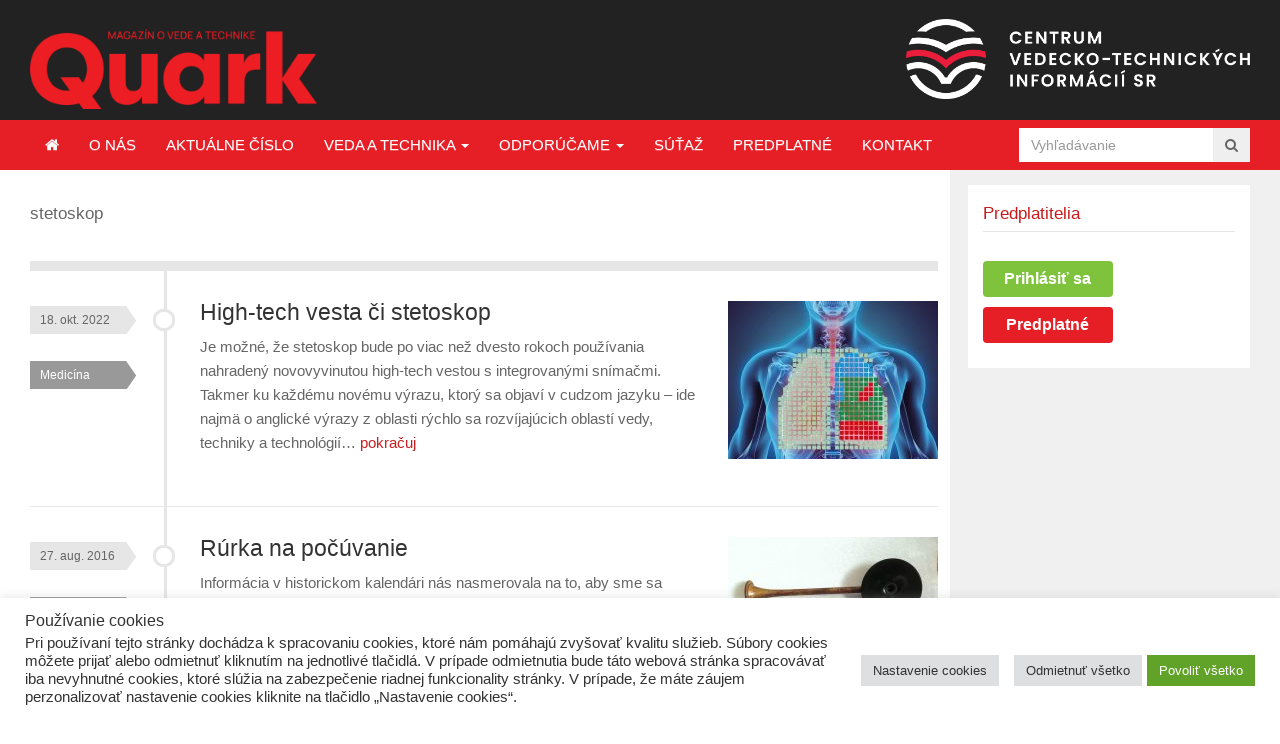

--- FILE ---
content_type: text/html; charset=UTF-8
request_url: https://www.quark.sk/znacka/stetoskop/
body_size: 100882
content:
<!DOCTYPE html>
<html class="no-js" lang="sk-SK">
<head>
<meta charset="UTF-8">
<meta name="viewport" content="width=device-width, initial-scale=1">
<title>Archívy stetoskop - Časopis Quark</title>
<link rel="profile" href="http://gmpg.org/xfn/11">
<link rel="pingback" href="https://www.quark.sk/xmlrpc.php">
<link href="https://www.quark.sk/wp-content/themes/gomedia105/assets/css/lightgallery.css" rel="stylesheet">

<meta name='robots' content='index, follow, max-image-preview:large, max-snippet:-1, max-video-preview:-1' />
	<style>img:is([sizes="auto" i], [sizes^="auto," i]) { contain-intrinsic-size: 3000px 1500px }</style>
	
	<!-- This site is optimized with the Yoast SEO plugin v25.2 - https://yoast.com/wordpress/plugins/seo/ -->
	<link rel="canonical" href="https://www.quark.sk/znacka/stetoskop/" />
	<meta property="og:locale" content="sk_SK" />
	<meta property="og:type" content="article" />
	<meta property="og:title" content="Archívy stetoskop - Časopis Quark" />
	<meta property="og:url" content="https://www.quark.sk/znacka/stetoskop/" />
	<meta property="og:site_name" content="Časopis Quark" />
	<meta name="twitter:card" content="summary_large_image" />
	<script type="application/ld+json" class="yoast-schema-graph">{"@context":"https://schema.org","@graph":[{"@type":"CollectionPage","@id":"https://www.quark.sk/znacka/stetoskop/","url":"https://www.quark.sk/znacka/stetoskop/","name":"Archívy stetoskop - Časopis Quark","isPartOf":{"@id":"https://www.quark.sk/#website"},"primaryImageOfPage":{"@id":"https://www.quark.sk/znacka/stetoskop/#primaryimage"},"image":{"@id":"https://www.quark.sk/znacka/stetoskop/#primaryimage"},"thumbnailUrl":"https://www.quark.sk/wp-content/uploads/2022/10/Vesta-high-tech.jpg","breadcrumb":{"@id":"https://www.quark.sk/znacka/stetoskop/#breadcrumb"},"inLanguage":"sk-SK"},{"@type":"ImageObject","inLanguage":"sk-SK","@id":"https://www.quark.sk/znacka/stetoskop/#primaryimage","url":"https://www.quark.sk/wp-content/uploads/2022/10/Vesta-high-tech.jpg","contentUrl":"https://www.quark.sk/wp-content/uploads/2022/10/Vesta-high-tech.jpg","width":1600,"height":1241},{"@type":"BreadcrumbList","@id":"https://www.quark.sk/znacka/stetoskop/#breadcrumb","itemListElement":[{"@type":"ListItem","position":1,"name":"Domovská stránka","item":"https://www.quark.sk/"},{"@type":"ListItem","position":2,"name":"stetoskop"}]},{"@type":"WebSite","@id":"https://www.quark.sk/#website","url":"https://www.quark.sk/","name":"Časopis Quark","description":"Magazín o vede a technike: Časopis Quark je magazín o vede a technike pre všetkých zvedavých.","publisher":{"@id":"https://www.quark.sk/#organization"},"potentialAction":[{"@type":"SearchAction","target":{"@type":"EntryPoint","urlTemplate":"https://www.quark.sk/?s={search_term_string}"},"query-input":{"@type":"PropertyValueSpecification","valueRequired":true,"valueName":"search_term_string"}}],"inLanguage":"sk-SK"},{"@type":"Organization","@id":"https://www.quark.sk/#organization","name":"Quark","url":"https://www.quark.sk/","logo":{"@type":"ImageObject","inLanguage":"sk-SK","@id":"https://www.quark.sk/#/schema/logo/image/","url":"https://www.quark.sk/wp-content/uploads/2016/05/quarklogo.png","contentUrl":"https://www.quark.sk/wp-content/uploads/2016/05/quarklogo.png","width":217,"height":60,"caption":"Quark"},"image":{"@id":"https://www.quark.sk/#/schema/logo/image/"}}]}</script>
	<!-- / Yoast SEO plugin. -->


<link rel='dns-prefetch' href='//cdn.jsdelivr.net' />
<link rel='dns-prefetch' href='//unpkg.com' />
<link rel='dns-prefetch' href='//widgetlogic.org' />
<link rel="alternate" type="application/rss+xml" title="RSS kanál: Časopis Quark &raquo;" href="https://www.quark.sk/feed/" />
<link rel="alternate" type="application/rss+xml" title="RSS kanál komentárov webu Časopis Quark &raquo;" href="https://www.quark.sk/comments/feed/" />
<script type="text/javascript" id="wpp-js" src="https://www.quark.sk/wp-content/plugins/wordpress-popular-posts/assets/js/wpp.min.js?ver=7.3.1" data-sampling="0" data-sampling-rate="100" data-api-url="https://www.quark.sk/wp-json/wordpress-popular-posts" data-post-id="0" data-token="f08880aa20" data-lang="0" data-debug="0"></script>
<link rel="alternate" type="application/rss+xml" title="KRSS kanál tagu Časopis Quark &raquo; stetoskop" href="https://www.quark.sk/znacka/stetoskop/feed/" />
<script type="text/javascript">
/* <![CDATA[ */
window._wpemojiSettings = {"baseUrl":"https:\/\/s.w.org\/images\/core\/emoji\/16.0.1\/72x72\/","ext":".png","svgUrl":"https:\/\/s.w.org\/images\/core\/emoji\/16.0.1\/svg\/","svgExt":".svg","source":{"concatemoji":"https:\/\/www.quark.sk\/wp-includes\/js\/wp-emoji-release.min.js?ver=7ef16ec92498bdac2c79746c8484f997"}};
/*! This file is auto-generated */
!function(s,n){var o,i,e;function c(e){try{var t={supportTests:e,timestamp:(new Date).valueOf()};sessionStorage.setItem(o,JSON.stringify(t))}catch(e){}}function p(e,t,n){e.clearRect(0,0,e.canvas.width,e.canvas.height),e.fillText(t,0,0);var t=new Uint32Array(e.getImageData(0,0,e.canvas.width,e.canvas.height).data),a=(e.clearRect(0,0,e.canvas.width,e.canvas.height),e.fillText(n,0,0),new Uint32Array(e.getImageData(0,0,e.canvas.width,e.canvas.height).data));return t.every(function(e,t){return e===a[t]})}function u(e,t){e.clearRect(0,0,e.canvas.width,e.canvas.height),e.fillText(t,0,0);for(var n=e.getImageData(16,16,1,1),a=0;a<n.data.length;a++)if(0!==n.data[a])return!1;return!0}function f(e,t,n,a){switch(t){case"flag":return n(e,"\ud83c\udff3\ufe0f\u200d\u26a7\ufe0f","\ud83c\udff3\ufe0f\u200b\u26a7\ufe0f")?!1:!n(e,"\ud83c\udde8\ud83c\uddf6","\ud83c\udde8\u200b\ud83c\uddf6")&&!n(e,"\ud83c\udff4\udb40\udc67\udb40\udc62\udb40\udc65\udb40\udc6e\udb40\udc67\udb40\udc7f","\ud83c\udff4\u200b\udb40\udc67\u200b\udb40\udc62\u200b\udb40\udc65\u200b\udb40\udc6e\u200b\udb40\udc67\u200b\udb40\udc7f");case"emoji":return!a(e,"\ud83e\udedf")}return!1}function g(e,t,n,a){var r="undefined"!=typeof WorkerGlobalScope&&self instanceof WorkerGlobalScope?new OffscreenCanvas(300,150):s.createElement("canvas"),o=r.getContext("2d",{willReadFrequently:!0}),i=(o.textBaseline="top",o.font="600 32px Arial",{});return e.forEach(function(e){i[e]=t(o,e,n,a)}),i}function t(e){var t=s.createElement("script");t.src=e,t.defer=!0,s.head.appendChild(t)}"undefined"!=typeof Promise&&(o="wpEmojiSettingsSupports",i=["flag","emoji"],n.supports={everything:!0,everythingExceptFlag:!0},e=new Promise(function(e){s.addEventListener("DOMContentLoaded",e,{once:!0})}),new Promise(function(t){var n=function(){try{var e=JSON.parse(sessionStorage.getItem(o));if("object"==typeof e&&"number"==typeof e.timestamp&&(new Date).valueOf()<e.timestamp+604800&&"object"==typeof e.supportTests)return e.supportTests}catch(e){}return null}();if(!n){if("undefined"!=typeof Worker&&"undefined"!=typeof OffscreenCanvas&&"undefined"!=typeof URL&&URL.createObjectURL&&"undefined"!=typeof Blob)try{var e="postMessage("+g.toString()+"("+[JSON.stringify(i),f.toString(),p.toString(),u.toString()].join(",")+"));",a=new Blob([e],{type:"text/javascript"}),r=new Worker(URL.createObjectURL(a),{name:"wpTestEmojiSupports"});return void(r.onmessage=function(e){c(n=e.data),r.terminate(),t(n)})}catch(e){}c(n=g(i,f,p,u))}t(n)}).then(function(e){for(var t in e)n.supports[t]=e[t],n.supports.everything=n.supports.everything&&n.supports[t],"flag"!==t&&(n.supports.everythingExceptFlag=n.supports.everythingExceptFlag&&n.supports[t]);n.supports.everythingExceptFlag=n.supports.everythingExceptFlag&&!n.supports.flag,n.DOMReady=!1,n.readyCallback=function(){n.DOMReady=!0}}).then(function(){return e}).then(function(){var e;n.supports.everything||(n.readyCallback(),(e=n.source||{}).concatemoji?t(e.concatemoji):e.wpemoji&&e.twemoji&&(t(e.twemoji),t(e.wpemoji)))}))}((window,document),window._wpemojiSettings);
/* ]]> */
</script>
		<style id="content-control-block-styles">
			@media (max-width: 640px) {
	.cc-hide-on-mobile {
		display: none !important;
	}
}
@media (min-width: 641px) and (max-width: 920px) {
	.cc-hide-on-tablet {
		display: none !important;
	}
}
@media (min-width: 921px) and (max-width: 1440px) {
	.cc-hide-on-desktop {
		display: none !important;
	}
}		</style>
		<style id='wp-emoji-styles-inline-css' type='text/css'>

	img.wp-smiley, img.emoji {
		display: inline !important;
		border: none !important;
		box-shadow: none !important;
		height: 1em !important;
		width: 1em !important;
		margin: 0 0.07em !important;
		vertical-align: -0.1em !important;
		background: none !important;
		padding: 0 !important;
	}
</style>
<link rel='stylesheet' id='wp-block-library-css' href='https://www.quark.sk/wp-includes/css/dist/block-library/style.min.css?ver=7ef16ec92498bdac2c79746c8484f997' type='text/css' media='all' />
<style id='classic-theme-styles-inline-css' type='text/css'>
/*! This file is auto-generated */
.wp-block-button__link{color:#fff;background-color:#32373c;border-radius:9999px;box-shadow:none;text-decoration:none;padding:calc(.667em + 2px) calc(1.333em + 2px);font-size:1.125em}.wp-block-file__button{background:#32373c;color:#fff;text-decoration:none}
</style>
<style id='qsm-quiz-style-inline-css' type='text/css'>


</style>
<link rel='stylesheet' id='block-widget-css' href='https://www.quark.sk/wp-content/plugins/widget-logic/block_widget/css/widget.css?ver=1725265293' type='text/css' media='all' />
<link rel='stylesheet' id='content-control-block-styles-css' href='https://www.quark.sk/wp-content/plugins/content-control/dist/style-block-editor.css?ver=2.6.4' type='text/css' media='all' />
<style id='global-styles-inline-css' type='text/css'>
:root{--wp--preset--aspect-ratio--square: 1;--wp--preset--aspect-ratio--4-3: 4/3;--wp--preset--aspect-ratio--3-4: 3/4;--wp--preset--aspect-ratio--3-2: 3/2;--wp--preset--aspect-ratio--2-3: 2/3;--wp--preset--aspect-ratio--16-9: 16/9;--wp--preset--aspect-ratio--9-16: 9/16;--wp--preset--color--black: #000000;--wp--preset--color--cyan-bluish-gray: #abb8c3;--wp--preset--color--white: #ffffff;--wp--preset--color--pale-pink: #f78da7;--wp--preset--color--vivid-red: #cf2e2e;--wp--preset--color--luminous-vivid-orange: #ff6900;--wp--preset--color--luminous-vivid-amber: #fcb900;--wp--preset--color--light-green-cyan: #7bdcb5;--wp--preset--color--vivid-green-cyan: #00d084;--wp--preset--color--pale-cyan-blue: #8ed1fc;--wp--preset--color--vivid-cyan-blue: #0693e3;--wp--preset--color--vivid-purple: #9b51e0;--wp--preset--gradient--vivid-cyan-blue-to-vivid-purple: linear-gradient(135deg,rgba(6,147,227,1) 0%,rgb(155,81,224) 100%);--wp--preset--gradient--light-green-cyan-to-vivid-green-cyan: linear-gradient(135deg,rgb(122,220,180) 0%,rgb(0,208,130) 100%);--wp--preset--gradient--luminous-vivid-amber-to-luminous-vivid-orange: linear-gradient(135deg,rgba(252,185,0,1) 0%,rgba(255,105,0,1) 100%);--wp--preset--gradient--luminous-vivid-orange-to-vivid-red: linear-gradient(135deg,rgba(255,105,0,1) 0%,rgb(207,46,46) 100%);--wp--preset--gradient--very-light-gray-to-cyan-bluish-gray: linear-gradient(135deg,rgb(238,238,238) 0%,rgb(169,184,195) 100%);--wp--preset--gradient--cool-to-warm-spectrum: linear-gradient(135deg,rgb(74,234,220) 0%,rgb(151,120,209) 20%,rgb(207,42,186) 40%,rgb(238,44,130) 60%,rgb(251,105,98) 80%,rgb(254,248,76) 100%);--wp--preset--gradient--blush-light-purple: linear-gradient(135deg,rgb(255,206,236) 0%,rgb(152,150,240) 100%);--wp--preset--gradient--blush-bordeaux: linear-gradient(135deg,rgb(254,205,165) 0%,rgb(254,45,45) 50%,rgb(107,0,62) 100%);--wp--preset--gradient--luminous-dusk: linear-gradient(135deg,rgb(255,203,112) 0%,rgb(199,81,192) 50%,rgb(65,88,208) 100%);--wp--preset--gradient--pale-ocean: linear-gradient(135deg,rgb(255,245,203) 0%,rgb(182,227,212) 50%,rgb(51,167,181) 100%);--wp--preset--gradient--electric-grass: linear-gradient(135deg,rgb(202,248,128) 0%,rgb(113,206,126) 100%);--wp--preset--gradient--midnight: linear-gradient(135deg,rgb(2,3,129) 0%,rgb(40,116,252) 100%);--wp--preset--font-size--small: 13px;--wp--preset--font-size--medium: 20px;--wp--preset--font-size--large: 36px;--wp--preset--font-size--x-large: 42px;--wp--preset--spacing--20: 0.44rem;--wp--preset--spacing--30: 0.67rem;--wp--preset--spacing--40: 1rem;--wp--preset--spacing--50: 1.5rem;--wp--preset--spacing--60: 2.25rem;--wp--preset--spacing--70: 3.38rem;--wp--preset--spacing--80: 5.06rem;--wp--preset--shadow--natural: 6px 6px 9px rgba(0, 0, 0, 0.2);--wp--preset--shadow--deep: 12px 12px 50px rgba(0, 0, 0, 0.4);--wp--preset--shadow--sharp: 6px 6px 0px rgba(0, 0, 0, 0.2);--wp--preset--shadow--outlined: 6px 6px 0px -3px rgba(255, 255, 255, 1), 6px 6px rgba(0, 0, 0, 1);--wp--preset--shadow--crisp: 6px 6px 0px rgba(0, 0, 0, 1);}:where(.is-layout-flex){gap: 0.5em;}:where(.is-layout-grid){gap: 0.5em;}body .is-layout-flex{display: flex;}.is-layout-flex{flex-wrap: wrap;align-items: center;}.is-layout-flex > :is(*, div){margin: 0;}body .is-layout-grid{display: grid;}.is-layout-grid > :is(*, div){margin: 0;}:where(.wp-block-columns.is-layout-flex){gap: 2em;}:where(.wp-block-columns.is-layout-grid){gap: 2em;}:where(.wp-block-post-template.is-layout-flex){gap: 1.25em;}:where(.wp-block-post-template.is-layout-grid){gap: 1.25em;}.has-black-color{color: var(--wp--preset--color--black) !important;}.has-cyan-bluish-gray-color{color: var(--wp--preset--color--cyan-bluish-gray) !important;}.has-white-color{color: var(--wp--preset--color--white) !important;}.has-pale-pink-color{color: var(--wp--preset--color--pale-pink) !important;}.has-vivid-red-color{color: var(--wp--preset--color--vivid-red) !important;}.has-luminous-vivid-orange-color{color: var(--wp--preset--color--luminous-vivid-orange) !important;}.has-luminous-vivid-amber-color{color: var(--wp--preset--color--luminous-vivid-amber) !important;}.has-light-green-cyan-color{color: var(--wp--preset--color--light-green-cyan) !important;}.has-vivid-green-cyan-color{color: var(--wp--preset--color--vivid-green-cyan) !important;}.has-pale-cyan-blue-color{color: var(--wp--preset--color--pale-cyan-blue) !important;}.has-vivid-cyan-blue-color{color: var(--wp--preset--color--vivid-cyan-blue) !important;}.has-vivid-purple-color{color: var(--wp--preset--color--vivid-purple) !important;}.has-black-background-color{background-color: var(--wp--preset--color--black) !important;}.has-cyan-bluish-gray-background-color{background-color: var(--wp--preset--color--cyan-bluish-gray) !important;}.has-white-background-color{background-color: var(--wp--preset--color--white) !important;}.has-pale-pink-background-color{background-color: var(--wp--preset--color--pale-pink) !important;}.has-vivid-red-background-color{background-color: var(--wp--preset--color--vivid-red) !important;}.has-luminous-vivid-orange-background-color{background-color: var(--wp--preset--color--luminous-vivid-orange) !important;}.has-luminous-vivid-amber-background-color{background-color: var(--wp--preset--color--luminous-vivid-amber) !important;}.has-light-green-cyan-background-color{background-color: var(--wp--preset--color--light-green-cyan) !important;}.has-vivid-green-cyan-background-color{background-color: var(--wp--preset--color--vivid-green-cyan) !important;}.has-pale-cyan-blue-background-color{background-color: var(--wp--preset--color--pale-cyan-blue) !important;}.has-vivid-cyan-blue-background-color{background-color: var(--wp--preset--color--vivid-cyan-blue) !important;}.has-vivid-purple-background-color{background-color: var(--wp--preset--color--vivid-purple) !important;}.has-black-border-color{border-color: var(--wp--preset--color--black) !important;}.has-cyan-bluish-gray-border-color{border-color: var(--wp--preset--color--cyan-bluish-gray) !important;}.has-white-border-color{border-color: var(--wp--preset--color--white) !important;}.has-pale-pink-border-color{border-color: var(--wp--preset--color--pale-pink) !important;}.has-vivid-red-border-color{border-color: var(--wp--preset--color--vivid-red) !important;}.has-luminous-vivid-orange-border-color{border-color: var(--wp--preset--color--luminous-vivid-orange) !important;}.has-luminous-vivid-amber-border-color{border-color: var(--wp--preset--color--luminous-vivid-amber) !important;}.has-light-green-cyan-border-color{border-color: var(--wp--preset--color--light-green-cyan) !important;}.has-vivid-green-cyan-border-color{border-color: var(--wp--preset--color--vivid-green-cyan) !important;}.has-pale-cyan-blue-border-color{border-color: var(--wp--preset--color--pale-cyan-blue) !important;}.has-vivid-cyan-blue-border-color{border-color: var(--wp--preset--color--vivid-cyan-blue) !important;}.has-vivid-purple-border-color{border-color: var(--wp--preset--color--vivid-purple) !important;}.has-vivid-cyan-blue-to-vivid-purple-gradient-background{background: var(--wp--preset--gradient--vivid-cyan-blue-to-vivid-purple) !important;}.has-light-green-cyan-to-vivid-green-cyan-gradient-background{background: var(--wp--preset--gradient--light-green-cyan-to-vivid-green-cyan) !important;}.has-luminous-vivid-amber-to-luminous-vivid-orange-gradient-background{background: var(--wp--preset--gradient--luminous-vivid-amber-to-luminous-vivid-orange) !important;}.has-luminous-vivid-orange-to-vivid-red-gradient-background{background: var(--wp--preset--gradient--luminous-vivid-orange-to-vivid-red) !important;}.has-very-light-gray-to-cyan-bluish-gray-gradient-background{background: var(--wp--preset--gradient--very-light-gray-to-cyan-bluish-gray) !important;}.has-cool-to-warm-spectrum-gradient-background{background: var(--wp--preset--gradient--cool-to-warm-spectrum) !important;}.has-blush-light-purple-gradient-background{background: var(--wp--preset--gradient--blush-light-purple) !important;}.has-blush-bordeaux-gradient-background{background: var(--wp--preset--gradient--blush-bordeaux) !important;}.has-luminous-dusk-gradient-background{background: var(--wp--preset--gradient--luminous-dusk) !important;}.has-pale-ocean-gradient-background{background: var(--wp--preset--gradient--pale-ocean) !important;}.has-electric-grass-gradient-background{background: var(--wp--preset--gradient--electric-grass) !important;}.has-midnight-gradient-background{background: var(--wp--preset--gradient--midnight) !important;}.has-small-font-size{font-size: var(--wp--preset--font-size--small) !important;}.has-medium-font-size{font-size: var(--wp--preset--font-size--medium) !important;}.has-large-font-size{font-size: var(--wp--preset--font-size--large) !important;}.has-x-large-font-size{font-size: var(--wp--preset--font-size--x-large) !important;}
:where(.wp-block-post-template.is-layout-flex){gap: 1.25em;}:where(.wp-block-post-template.is-layout-grid){gap: 1.25em;}
:where(.wp-block-columns.is-layout-flex){gap: 2em;}:where(.wp-block-columns.is-layout-grid){gap: 2em;}
:root :where(.wp-block-pullquote){font-size: 1.5em;line-height: 1.6;}
</style>
<link rel='stylesheet' id='cookie-law-info-css' href='https://www.quark.sk/wp-content/plugins/cookie-law-info/legacy/public/css/cookie-law-info-public.css?ver=3.2.6' type='text/css' media='all' />
<link rel='stylesheet' id='cookie-law-info-gdpr-css' href='https://www.quark.sk/wp-content/plugins/cookie-law-info/legacy/public/css/cookie-law-info-gdpr.css?ver=3.2.6' type='text/css' media='all' />
<link rel='stylesheet' id='wpdm-fonticon-css' href='https://www.quark.sk/wp-content/plugins/download-manager/assets/wpdm-iconfont/css/wpdm-icons.css?ver=7ef16ec92498bdac2c79746c8484f997' type='text/css' media='all' />
<link rel='stylesheet' id='wpdm-front-css' href='https://www.quark.sk/wp-content/plugins/download-manager/assets/css/front.min.css?ver=7ef16ec92498bdac2c79746c8484f997' type='text/css' media='all' />
<link rel='stylesheet' id='font-awesome-four-css' href='https://www.quark.sk/wp-content/plugins/font-awesome-4-menus/css/font-awesome.min.css?ver=4.7.0' type='text/css' media='all' />
<link rel='stylesheet' id='foobox-free-min-css' href='https://www.quark.sk/wp-content/plugins/foobox-image-lightbox/free/css/foobox.free.min.css?ver=2.7.34' type='text/css' media='all' />
<link rel='stylesheet' id='paml-styles-css' href='https://www.quark.sk/wp-content/plugins/pa-modal-login/assets/css/modal-login.css?ver=1.2.3' type='text/css' media='screen' />
<link rel='stylesheet' id='same-category-posts-css' href='https://www.quark.sk/wp-content/plugins/same-category-posts/same-category-posts.css?ver=7ef16ec92498bdac2c79746c8484f997' type='text/css' media='all' />
<link rel='stylesheet' id='lightgallery-css-css' href='https://cdn.jsdelivr.net/npm/lightgallery@2.7.1/css/lightgallery.min.css?ver=7ef16ec92498bdac2c79746c8484f997' type='text/css' media='all' />
<link rel='stylesheet' id='junkie-shortcodes-css' href='https://www.quark.sk/wp-content/plugins/theme-junkie-shortcodes/assets/css/junkie-shortcodes.css?ver=7ef16ec92498bdac2c79746c8484f997' type='text/css' media='all' />
<link rel='stylesheet' id='wp-email-css' href='https://www.quark.sk/wp-content/plugins/wp-email/email-css.css?ver=2.69.3' type='text/css' media='all' />
<link rel='stylesheet' id='wp-rest-user-css' href='https://www.quark.sk/wp-content/plugins/wp-rest-user/public/css/wp-rest-user-public.css?ver=1.4.3' type='text/css' media='all' />
<link rel='stylesheet' id='cff-css' href='https://www.quark.sk/wp-content/plugins/custom-facebook-feed/assets/css/cff-style.min.css?ver=4.3.1' type='text/css' media='all' />
<link rel='stylesheet' id='sb-font-awesome-css' href='https://www.quark.sk/wp-content/plugins/custom-facebook-feed/assets/css/font-awesome.min.css?ver=4.7.0' type='text/css' media='all' />
<link rel='stylesheet' id='wordpress-popular-posts-css-css' href='https://www.quark.sk/wp-content/plugins/wordpress-popular-posts/assets/css/wpp.css?ver=7.3.1' type='text/css' media='all' />
<link rel='stylesheet' id='gomedia-bootstrap-css-css' href='https://www.quark.sk/wp-content/themes/gomedia105/assets/css/bootstrap.min.css' type='text/css' media='all' />
<link rel='stylesheet' id='gomedia-bootstrap-theme-css' href='https://www.quark.sk/wp-content/themes/gomedia105/assets/css/bootstrap-theme.min.css' type='text/css' media='all' />
<link rel='stylesheet' id='gomedia-style-css' href='https://www.quark.sk/wp-content/themes/gomedia105/style.min.css?ver=13' type='text/css' media='all' />
<link rel='stylesheet' id='UserAccessManagerLoginForm-css' href='https://www.quark.sk/wp-content/plugins/user-access-manager/assets/css/uamLoginForm.css?ver=2.2.25' type='text/css' media='screen' />
<link rel='stylesheet' id='upw_theme_standard-css' href='https://www.quark.sk/wp-content/plugins/ultimate-posts-widget/css/upw-theme-standard.min.css?ver=7ef16ec92498bdac2c79746c8484f997' type='text/css' media='all' />
<link rel='stylesheet' id='um_modal-css' href='https://www.quark.sk/wp-content/plugins/ultimate-member/assets/css/um-modal.min.css?ver=2.10.4' type='text/css' media='all' />
<link rel='stylesheet' id='um_ui-css' href='https://www.quark.sk/wp-content/plugins/ultimate-member/assets/libs/jquery-ui/jquery-ui.min.css?ver=1.13.2' type='text/css' media='all' />
<link rel='stylesheet' id='um_tipsy-css' href='https://www.quark.sk/wp-content/plugins/ultimate-member/assets/libs/tipsy/tipsy.min.css?ver=1.0.0a' type='text/css' media='all' />
<link rel='stylesheet' id='um_raty-css' href='https://www.quark.sk/wp-content/plugins/ultimate-member/assets/libs/raty/um-raty.min.css?ver=2.6.0' type='text/css' media='all' />
<link rel='stylesheet' id='select2-css' href='https://www.quark.sk/wp-content/plugins/ultimate-member/assets/libs/select2/select2.min.css?ver=4.0.13' type='text/css' media='all' />
<link rel='stylesheet' id='um_fileupload-css' href='https://www.quark.sk/wp-content/plugins/ultimate-member/assets/css/um-fileupload.min.css?ver=2.10.4' type='text/css' media='all' />
<link rel='stylesheet' id='um_confirm-css' href='https://www.quark.sk/wp-content/plugins/ultimate-member/assets/libs/um-confirm/um-confirm.min.css?ver=1.0' type='text/css' media='all' />
<link rel='stylesheet' id='um_datetime-css' href='https://www.quark.sk/wp-content/plugins/ultimate-member/assets/libs/pickadate/default.min.css?ver=3.6.2' type='text/css' media='all' />
<link rel='stylesheet' id='um_datetime_date-css' href='https://www.quark.sk/wp-content/plugins/ultimate-member/assets/libs/pickadate/default.date.min.css?ver=3.6.2' type='text/css' media='all' />
<link rel='stylesheet' id='um_datetime_time-css' href='https://www.quark.sk/wp-content/plugins/ultimate-member/assets/libs/pickadate/default.time.min.css?ver=3.6.2' type='text/css' media='all' />
<link rel='stylesheet' id='um_fonticons_ii-css' href='https://www.quark.sk/wp-content/plugins/ultimate-member/assets/libs/legacy/fonticons/fonticons-ii.min.css?ver=2.10.4' type='text/css' media='all' />
<link rel='stylesheet' id='um_fonticons_fa-css' href='https://www.quark.sk/wp-content/plugins/ultimate-member/assets/libs/legacy/fonticons/fonticons-fa.min.css?ver=2.10.4' type='text/css' media='all' />
<link rel='stylesheet' id='um_fontawesome-css' href='https://www.quark.sk/wp-content/plugins/ultimate-member/assets/css/um-fontawesome.min.css?ver=6.5.2' type='text/css' media='all' />
<link rel='stylesheet' id='um_common-css' href='https://www.quark.sk/wp-content/plugins/ultimate-member/assets/css/common.min.css?ver=2.10.4' type='text/css' media='all' />
<link rel='stylesheet' id='um_responsive-css' href='https://www.quark.sk/wp-content/plugins/ultimate-member/assets/css/um-responsive.min.css?ver=2.10.4' type='text/css' media='all' />
<link rel='stylesheet' id='um_styles-css' href='https://www.quark.sk/wp-content/plugins/ultimate-member/assets/css/um-styles.min.css?ver=2.10.4' type='text/css' media='all' />
<link rel='stylesheet' id='um_crop-css' href='https://www.quark.sk/wp-content/plugins/ultimate-member/assets/libs/cropper/cropper.min.css?ver=1.6.1' type='text/css' media='all' />
<link rel='stylesheet' id='um_profile-css' href='https://www.quark.sk/wp-content/plugins/ultimate-member/assets/css/um-profile.min.css?ver=2.10.4' type='text/css' media='all' />
<link rel='stylesheet' id='um_account-css' href='https://www.quark.sk/wp-content/plugins/ultimate-member/assets/css/um-account.min.css?ver=2.10.4' type='text/css' media='all' />
<link rel='stylesheet' id='um_misc-css' href='https://www.quark.sk/wp-content/plugins/ultimate-member/assets/css/um-misc.min.css?ver=2.10.4' type='text/css' media='all' />
<link rel='stylesheet' id='um_default_css-css' href='https://www.quark.sk/wp-content/plugins/ultimate-member/assets/css/um-old-default.min.css?ver=2.10.4' type='text/css' media='all' />
<script type="text/javascript" src="https://www.quark.sk/wp-includes/js/jquery/jquery.min.js?ver=3.7.1" id="jquery-core-js"></script>
<script type="text/javascript" src="https://www.quark.sk/wp-includes/js/jquery/jquery-migrate.min.js?ver=3.4.1" id="jquery-migrate-js"></script>
<script type="text/javascript" id="cookie-law-info-js-extra">
/* <![CDATA[ */
var Cli_Data = {"nn_cookie_ids":["sb","CONSENT","yt-remote-connected-devices","yt-remote-device-id","fr","VISITOR_INFO1_LIVE","YSC","_gat","_gid","_ga"],"cookielist":[],"non_necessary_cookies":{"analytics":["CONSENT","_gat","_gid","_ga"],"advertisement":["sb","yt-remote-connected-devices","yt-remote-device-id","fr","VISITOR_INFO1_LIVE","YSC"]},"ccpaEnabled":"","ccpaRegionBased":"","ccpaBarEnabled":"","strictlyEnabled":["necessary","obligatoire"],"ccpaType":"gdpr","js_blocking":"1","custom_integration":"","triggerDomRefresh":"","secure_cookies":""};
var cli_cookiebar_settings = {"animate_speed_hide":"500","animate_speed_show":"500","background":"#FFF","border":"#b1a6a6c2","border_on":"","button_1_button_colour":"#61a229","button_1_button_hover":"#4e8221","button_1_link_colour":"#fff","button_1_as_button":"1","button_1_new_win":"","button_2_button_colour":"#333","button_2_button_hover":"#292929","button_2_link_colour":"#444","button_2_as_button":"","button_2_hidebar":"","button_3_button_colour":"#dedfe0","button_3_button_hover":"#b2b2b3","button_3_link_colour":"#333333","button_3_as_button":"1","button_3_new_win":"","button_4_button_colour":"#dedfe0","button_4_button_hover":"#b2b2b3","button_4_link_colour":"#333333","button_4_as_button":"1","button_7_button_colour":"#61a229","button_7_button_hover":"#4e8221","button_7_link_colour":"#fff","button_7_as_button":"1","button_7_new_win":"","font_family":"inherit","header_fix":"","notify_animate_hide":"1","notify_animate_show":"","notify_div_id":"#cookie-law-info-bar","notify_position_horizontal":"right","notify_position_vertical":"bottom","scroll_close":"","scroll_close_reload":"","accept_close_reload":"","reject_close_reload":"","showagain_tab":"1","showagain_background":"#fff","showagain_border":"#000","showagain_div_id":"#cookie-law-info-again","showagain_x_position":"1%","text":"#333333","show_once_yn":"","show_once":"10000","logging_on":"","as_popup":"","popup_overlay":"1","bar_heading_text":"Pou\u017e\u00edvanie cookies","cookie_bar_as":"banner","popup_showagain_position":"bottom-right","widget_position":"left"};
var log_object = {"ajax_url":"https:\/\/www.quark.sk\/wp-admin\/admin-ajax.php"};
/* ]]> */
</script>
<script type="text/javascript" src="https://www.quark.sk/wp-content/plugins/cookie-law-info/legacy/public/js/cookie-law-info-public.js?ver=3.2.6" id="cookie-law-info-js"></script>
<script type="text/javascript" src="https://www.quark.sk/wp-content/plugins/download-manager/assets/js/wpdm.min.js?ver=7ef16ec92498bdac2c79746c8484f997" id="wpdm-frontend-js-js"></script>
<script type="text/javascript" id="wpdm-frontjs-js-extra">
/* <![CDATA[ */
var wpdm_url = {"home":"https:\/\/www.quark.sk\/","site":"https:\/\/www.quark.sk\/","ajax":"https:\/\/www.quark.sk\/wp-admin\/admin-ajax.php"};
var wpdm_js = {"spinner":"<i class=\"wpdm-icon wpdm-sun wpdm-spin\"><\/i>","client_id":"769ef565e7c6127e54c7c8a09a343e42"};
var wpdm_strings = {"pass_var":"Password Verified!","pass_var_q":"Please click following button to start download.","start_dl":"Start Download"};
/* ]]> */
</script>
<script type="text/javascript" src="https://www.quark.sk/wp-content/plugins/download-manager/assets/js/front.min.js?ver=3.3.17" id="wpdm-frontjs-js"></script>
<script type="text/javascript" src="https://www.quark.sk/wp-content/plugins/wp-rest-user/public/js/wp-rest-user-public.js?ver=1.4.3" id="wp-rest-user-js"></script>
<script type="text/javascript" id="foobox-free-min-js-before">
/* <![CDATA[ */
/* Run FooBox FREE (v2.7.34) */
var FOOBOX = window.FOOBOX = {
	ready: true,
	disableOthers: false,
	o: {wordpress: { enabled: true }, countMessage:'image %index of %total', captions: { dataTitle: ["captionTitle","title"], dataDesc: ["captionDesc","description"] }, rel: '', excludes:'.fbx-link,.nofoobox,.nolightbox,a[href*="pinterest.com/pin/create/button/"]', affiliate : { enabled: false }, error: "Nepodarilo sa nájsť obrázok!"},
	selectors: [
		".foogallery-container.foogallery-lightbox-foobox", ".foogallery-container.foogallery-lightbox-foobox-free", ".gallery", ".wp-block-gallery", ".wp-caption", ".wp-block-image", "a:has(img[class*=wp-image-])", ".post a:has(img[class*=wp-image-])", ".foobox"
	],
	pre: function( $ ){
		// Custom JavaScript (Pre)
		
	},
	post: function( $ ){
		// Custom JavaScript (Post)
		
		// Custom Captions Code
		
	},
	custom: function( $ ){
		// Custom Extra JS
		
	}
};
/* ]]> */
</script>
<script type="text/javascript" src="https://www.quark.sk/wp-content/plugins/foobox-image-lightbox/free/js/foobox.free.min.js?ver=2.7.34" id="foobox-free-min-js"></script>
<script type="text/javascript" src="https://www.quark.sk/wp-content/plugins/ultimate-member/assets/js/um-gdpr.min.js?ver=2.10.4" id="um-gdpr-js"></script>
<link rel="https://api.w.org/" href="https://www.quark.sk/wp-json/" /><link rel="alternate" title="JSON" type="application/json" href="https://www.quark.sk/wp-json/wp/v2/tags/730" /><link rel="EditURI" type="application/rsd+xml" title="RSD" href="https://www.quark.sk/xmlrpc.php?rsd" />

<style text="text/css" id="modal-login-style-css">.ml-content { background-color: #ad1a1a}
#modal-login input[type="text"], #modal-login input[type="password"] { border: solid 1px #ad1a1a; }
#modal-login input[type="text"]:focus, #modal-login input[type="password"]:focus { border: solid 1px #ad1a1a; }
#modal-login, #modal-login h2 { color: #ffffff}
#additional-settings, #additional-settings a, #additional-settings a:hover { color: #ffffff}
#modal-login .submit .button { background: #81d742}
#modal-login .submit .button { border: none; }
</style>
<script type="text/javascript">
(function(url){
	if(/(?:Chrome\/26\.0\.1410\.63 Safari\/537\.31|WordfenceTestMonBot)/.test(navigator.userAgent)){ return; }
	var addEvent = function(evt, handler) {
		if (window.addEventListener) {
			document.addEventListener(evt, handler, false);
		} else if (window.attachEvent) {
			document.attachEvent('on' + evt, handler);
		}
	};
	var removeEvent = function(evt, handler) {
		if (window.removeEventListener) {
			document.removeEventListener(evt, handler, false);
		} else if (window.detachEvent) {
			document.detachEvent('on' + evt, handler);
		}
	};
	var evts = 'contextmenu dblclick drag dragend dragenter dragleave dragover dragstart drop keydown keypress keyup mousedown mousemove mouseout mouseover mouseup mousewheel scroll'.split(' ');
	var logHuman = function() {
		if (window.wfLogHumanRan) { return; }
		window.wfLogHumanRan = true;
		var wfscr = document.createElement('script');
		wfscr.type = 'text/javascript';
		wfscr.async = true;
		wfscr.src = url + '&r=' + Math.random();
		(document.getElementsByTagName('head')[0]||document.getElementsByTagName('body')[0]).appendChild(wfscr);
		for (var i = 0; i < evts.length; i++) {
			removeEvent(evts[i], logHuman);
		}
	};
	for (var i = 0; i < evts.length; i++) {
		addEvent(evts[i], logHuman);
	}
})('//www.quark.sk/?wordfence_lh=1&hid=7F04BE5097D1AC8DB60A3098418AEA0F');
</script>            <style id="wpp-loading-animation-styles">@-webkit-keyframes bgslide{from{background-position-x:0}to{background-position-x:-200%}}@keyframes bgslide{from{background-position-x:0}to{background-position-x:-200%}}.wpp-widget-block-placeholder,.wpp-shortcode-placeholder{margin:0 auto;width:60px;height:3px;background:#dd3737;background:linear-gradient(90deg,#dd3737 0%,#571313 10%,#dd3737 100%);background-size:200% auto;border-radius:3px;-webkit-animation:bgslide 1s infinite linear;animation:bgslide 1s infinite linear}</style>
            		<script>
			document.documentElement.className = document.documentElement.className.replace('no-js', 'js');
		</script>
				<style>
			.no-js img.lazyload {
				display: none;
			}

			figure.wp-block-image img.lazyloading {
				min-width: 150px;
			}

						.lazyload, .lazyloading {
				opacity: 0;
			}

			.lazyloaded {
				opacity: 1;
				transition: opacity 400ms;
				transition-delay: 0ms;
			}

					</style>
		<meta name="template" content="GoMedia 1.0.5" />
<!--[if lt IE 9]>
<script src="https://www.quark.sk/wp-content/themes/gomedia105/assets/js/html5shiv.js"></script>
<![endif]-->
<!-- Custom CSS -->
<style>
/*media all*/

#logo .logo {
  max-height: 80px;
  margin-top: 5%;
  
}

#secondary-nav {
    height: 60px;
    background: #222;
    z-index: 50;
    position: relative;
}
/*media all*/
#secondary-nav .sf-menu li a {
    padding: 0 10px;
    color: #fff;
    font-size: 1.16em;
    line-height: 60px;
    text-transform: uppercase;
    
}
#secondary-nav .sf-menu li:hover {
    background-color: #9C1910;   
}
#secondary-nav .sub-menu li:hover {
    background-color: #fff;   
}

#secondary-nav .sf-menu li a:hover {
    color: #fff;   
}
#secondary-nav .sub-menu li:hover {
    color: #9C1910;   
}

#nav-search {
  	position: relative;
}
.fb_iframe_widget
{
   margin-bottom: 25px;
}
#shortcodes-ultimate-3 h3 {
  margin-bottom: 5px;
}
#shortcodes-ultimate-3 ul a:before {
   font-family: FontAwesome;
   content: "\f054";
   display: inline-block;
   padding-right: 10px;
   vertical-align: middle;
}
#shortcodes-ultimate-3 ul a {
 color: #555; 
}
#shortcodes-ultimate-3 a:hover {
	color: #007bb6;
}
#shortcodes-ultimate-3 .su-post {
  margin-bottom: 6px;
}
.fontawesome-text {display: none;}
.sidebar .widget ul li {
	border-bottom: 0;
    padding: 0;
  
}

.widget_this_day_in_history ul  li{
 padding-bottom: 5px !important; 
}

.su-posts-list-loop li {
 padding: 0px; 
}

.content-loop article {
  min-height: 180px;
  
}

/* .jcarousel ul  {
    position: relative;
    justify-content: center;
    align-items: center;
    overflow: hidden
}

.jcarousel ul img {
flex-shrink: 0;
    min-width: 100%;
    min-height: 100%
}*/
	.pricetablebgsede {background: #555;padding: 20px 0;}
	.pricetablebgcervene {background: #E61E26;padding: 20px 0;}

	.price-table__heading {
		margin: 0;
		padding: 0;
		line-height: 1.2;
		font-size: 20px;
		font-weight: 600;
		color: #fff;
	}
	.price-table {
	text-align: center;
	overflow: hidden;
	background-color: #f7f7f7;
	margin-bottom:25px;
	}
	.price-table__subheading {
    font-size: 13px;
    font-weight: 400;
    color: #fff;
}
.price-table__price {
display: -webkit-box;
display: -ms-flexbox;
display: flex;
-webkit-box-pack: center;
-ms-flex-pack: center;
justify-content: center;
-webkit-box-align: center;
-ms-flex-align: flex-star;
align-items: flex-star;
-ms-flex-wrap: wrap;
flex-wrap: wrap;
-webkit-box-orient: horizontal;
-webkit-box-direction: normal;
-ms-flex-direction: row;
flex-direction: row;
color: #555;
font-weight: 800;
font-size: 65px;
padding: 40px 0;
  position: relative;
}

.price-table__price2 {
  display: -webkit-box;
display: -ms-flexbox;
display: flex;
-webkit-box-pack: center;
-ms-flex-pack: center;
justify-content: center;
-webkit-box-align: center;
-ms-flex-align: flex-star;
align-items: flex-star;
-ms-flex-wrap: wrap;
flex-wrap: wrap;
-webkit-box-orient: horizontal;
-webkit-box-direction: normal;
-ms-flex-direction: row;
flex-direction: row;
  font-size: 45px;
  font-weight: 600;
  color: #7f7f7f;
  width: 100%;
  margin-top: 20px;
}
.price-table_mena, .price-table_cenades, .price-table_mena2, .price-table_cenades2{
line-height: 1;
font-size: .3em;
}
.price-table_odobie{

    line-height: normal;
    letter-spacing: normal;
    text-transform: none;
    font-weight: 600;
    font-size: medium;
    font-style: normal;
margin-top: 8%;
}
.price-table_odobie2{
  line-height: normal;
    letter-spacing: normal;
    text-transform: none;
    font-weight: 600;
    font-size: medium;
    font-style: normal;
margin-top: 4%;
 }
.price-table_cenacel, .price-table_cenacel2{
line-height: .8;
display: block;
  position: relative;
}

.price-table__price_balon {
position: absolute;
  float: right;
  bottom: -15px;
  right: -15px;
  background-color: #E61E26;
  border-radius: 100%;
  font-size: 15px;
  font-weight: 400;
  color: #fff;
  width: 120px;
  height: 120px;
}


.price-table_ciara2 {
 width: 70px;
  height: 5px;
  background-color: #E61E26;
  position: absolute;
  -webkit-transform: rotate(90deg);
  -ms-transform: rotate(90deg);
  transform: rotate(150deg);
  left: -10px;
  bottom: 20px;
}

.price-table__price_balon .price-table_cenacel2 {
  margin-top: 20%;
  font-weight: 600;
  line-height: 1.2;
  font-size: 1.2em;
}
.price-table__price_balon .price-table_odobie_balon {
  line-height: 1.2;
  display: block;
}

.price-table ul {padding:0px;}
.price-table ul li{ list-style: none !important; min-height: 50px;}

.price-table li::before {
    border-top-style: solid;
    border-top-color: #ddd;
    border-top-width: 2px;
    margin-top: 15px;
    margin-bottom: 15px;
}
.price-table__ribbon {
    position: absolute;
    top: 0;
    left: auto;
    right: 15px;
    -webkit-transform: rotate(90deg);
    -ms-transform: rotate(90deg);
    transform: rotate(90deg);
    width: 150px;
    overflow: hidden;
    height: 150px;
}
.price-table__ribbon-inner {
    background-color: #61ce70;
    color: #ffffff;
}
.price-table__ribbon-inner {
    text-align: center;
    left: 0;
    width: 200%;
    -webkit-transform: translateY(-50%) translateX(-50%) translateX(35px) rotate(-45deg);
    -ms-transform: translateY(-50%) translateX(-50%) translateX(35px) rotate(-45deg);
    transform: translateY(-50%) translateX(-50%) translateX(35px) rotate(-45deg);
    margin-top: 30px;
    font-size: 12px;
    line-height: 2;
    font-weight: 400;
    text-transform: uppercase;
   
}

.tpricrow a 
{ color: #666;}
.price-table_dvd {
    border: #333 dotted 1px;
	padding-top: 25px;
  padding-bottom: 25px;
  margin-bottom:25px;
}
.price-table_dvd h3{
  font-size:18px;
  font-weight: 400;
  text-transform: uppercase;
 }
.price-table-oznam {
    border: #c81e1f 2px solid;
    padding: 15px;
    
}

.price-table-oznam p, .price-table-oznam ul{font-size: 15px;
    color: #c81e1f;
margin-bottom:10px;}

figure {
    max-width: 100%;
}
@media (max-width: 976px) {
.entry-tags ul li a {
	display: inline-flex;
}
.price-table__price_balon{
  width: 100px;
  height: 100px;
  font-size: 14px;
}
 .price-table__price_balon .price-table_cenacel2 {
   font-size: 1em;
 }
}
@media (min-width: 320px) {
	.entry-tags ul li a {
		width: auto !important;
	}
}
</style>
<!-- Generated by https://wordpress.org/plugins/theme-junkie-custom-css/ -->
<link rel="icon" href="https://www.quark.sk/wp-content/uploads/2025/09/cropped-Quark_logo_Q_favicon-32x32.png" sizes="32x32" />
<link rel="icon" href="https://www.quark.sk/wp-content/uploads/2025/09/cropped-Quark_logo_Q_favicon-192x192.png" sizes="192x192" />
<link rel="apple-touch-icon" href="https://www.quark.sk/wp-content/uploads/2025/09/cropped-Quark_logo_Q_favicon-180x180.png" />
<meta name="msapplication-TileImage" content="https://www.quark.sk/wp-content/uploads/2025/09/cropped-Quark_logo_Q_favicon-270x270.png" />
		<style type="text/css" id="wp-custom-css">
			.home-ad {
	display: none;
}

td.tdih_event_type {
	width: 10px;
}


.menu-item-59 {display:none;}

.hashtagy {
text-align: left;
}

.textwidget.hashtagy a {
 font-size: 15px;
color: #333333;
}

.textwidget.hashtagy a:hover {
background: white; text-decoration: underline; color: #007BB6;
}

.wpp-meta, .post-stats {display:none;}


/*.featured-left li {
	min-height:100%
	min-width:100%
}*/

/* ul {
	min-width:px;
}
	*/
/*#featured-left li {
	
	min-width:350px;

	
	
} */

/*.jcarousel ul {
	max-width:100%;
	
}
.jcarousel li {
	height:500px
}
 */


/*#featured-left li ul img.entry-thumb.wp-post-image {
	min-width:300px;
}  */

dt, dd {
    line-height: 1;
	padding-top:10px;
	font-family:   ;
}		</style>
		<meta name="generator" content="WordPress Download Manager 3.3.17" />
                <style>
        /* WPDM Link Template Styles */        </style>
                <style>

            :root {
                --color-primary: #4a8eff;
                --color-primary-rgb: 74, 142, 255;
                --color-primary-hover: #5998ff;
                --color-primary-active: #3281ff;
                --color-secondary: #6c757d;
                --color-secondary-rgb: 108, 117, 125;
                --color-secondary-hover: #6c757d;
                --color-secondary-active: #6c757d;
                --color-success: #018e11;
                --color-success-rgb: 1, 142, 17;
                --color-success-hover: #0aad01;
                --color-success-active: #0c8c01;
                --color-info: #2CA8FF;
                --color-info-rgb: 44, 168, 255;
                --color-info-hover: #2CA8FF;
                --color-info-active: #2CA8FF;
                --color-warning: #FFB236;
                --color-warning-rgb: 255, 178, 54;
                --color-warning-hover: #FFB236;
                --color-warning-active: #FFB236;
                --color-danger: #ff5062;
                --color-danger-rgb: 255, 80, 98;
                --color-danger-hover: #ff5062;
                --color-danger-active: #ff5062;
                --color-green: #30b570;
                --color-blue: #0073ff;
                --color-purple: #8557D3;
                --color-red: #ff5062;
                --color-muted: rgba(69, 89, 122, 0.6);
                --wpdm-font: "Sen", -apple-system, BlinkMacSystemFont, "Segoe UI", Roboto, Helvetica, Arial, sans-serif, "Apple Color Emoji", "Segoe UI Emoji", "Segoe UI Symbol";
            }

            .wpdm-download-link.btn.btn-primary {
                border-radius: 4px;
            }


        </style>
        <!-- Matomo -->
<script>
  var _paq = window._paq = window._paq || [];
  /* tracker methods like "setCustomDimension" should be called before "trackPageView" */
  _paq.push(["setDoNotTrack", true]);
  _paq.push(["disableCookies"]);
  _paq.push(['trackPageView']);
  _paq.push(['enableLinkTracking']);
  (function() {
    var u="//analytics.cvtisr.sk/";
    _paq.push(['setTrackerUrl', u+'matomo.php']);
    _paq.push(['setSiteId', '13']);
    var d=document, g=d.createElement('script'), s=d.getElementsByTagName('script')[0];
    g.async=true; g.src=u+'matomo.js'; s.parentNode.insertBefore(g,s);
  })();
</script>
<!-- End Matomo Code -->



</head>

<body class="archive tag tag-stetoskop tag-730 wp-embed-responsive wp-theme-gomedia105 group-blog">

<div id="page" class="hfeed site">

	
	<header id="header" class="site-header" role="banner">

		<div class="container">
			<div class="row">

				<div class="site-branding col-md-4">
					<div id="logo" class="left">
<a href="https://www.quark.sk" rel="home">
<img class="logo lazyload" data-src="https://www.quark.sk/wp-content/uploads/2025/09/Quark_logo_na_web_claim_zvacseny.png" alt="Časopis Quark" src="[data-uri]" style="--smush-placeholder-width: 1436px; --smush-placeholder-aspect-ratio: 1436/400;" />
</a>
</div>
				</div>
				
				<div class="cvtilogo col-md-4 col-md-offset-4">
					<a href=""><img data-src="https://www.quark.sk/wp-content/themes/gomedia105/assets/images/cvti-logo-horizontal-negative.png" alt="cvti" src="[data-uri]" class="lazyload"></a>
				</div>
				

				
			</div><!-- .row -->
		</div><!-- .container -->

	</header><!-- #header -->

	<nav class="navbar navbar-lib">
  <div class="container">
    <!-- Brand and toggle get grouped for better mobile display -->
	
    <div class="navbar-header">
	<div class="pull-right visible-xs" style="margin-right: 10px;">
	<ul>
		<li><a href="#modal-login" data-toggle="ml-modal" ><i class="fa fa-user"></i></a></li>
		<li><a target="_blank" href="https://www.cvtisr.sk/"><img data-src="https://www.quark.sk/wp-content/themes/gomedia105/assets/images/cvti-logo-symbol-negative.png" alt="cvti" src="[data-uri]" class="lazyload"></a></li>
	</ul>
        
      
      
	  
      <button type="button" class="navbar-toggle collapsed" data-toggle="collapse" data-target="#bs-example-navbar-collapse-1" aria-expanded="false">
        <span class="sr-only">Toggle navigation</span>
        <span class="icon-bar"></span>
        <span class="icon-bar"></span>
        <span class="icon-bar"></span>
      </button>
	  </div>
      <a class="navbar-brand" href="/"><img data-src="https://www.quark.sk/wp-content/themes/gomedia105/assets/images/Quark_logo_na_web.png" alt="Quark.sk" src="[data-uri]" class="lazyload"></a>
    </div>
	
    <!-- Collect the nav links, forms, and other content for toggling -->
    <div class="collapse navbar-collapse lib-menu" id="bs-example-navbar-collapse-1">
      <ul id="lib-menu" class=" nav navbar-nav"><li itemscope="itemscope" itemtype="https://www.schema.org/SiteNavigationElement" id="menu-item-36" class="menu-item menu-item-type-custom menu-item-object-custom menu-item-home menu-item-36"><a title="Domov" href="https://www.quark.sk/"><i class="fa fa-home"></i><span class="fontawesome-text"> Domov</span></a></li>
<li itemscope="itemscope" itemtype="https://www.schema.org/SiteNavigationElement" id="menu-item-55421" class="menu-item menu-item-type-post_type menu-item-object-page menu-item-55421"><a title="O nás" href="https://www.quark.sk/o-nas/">O nás</a></li>
<li itemscope="itemscope" itemtype="https://www.schema.org/SiteNavigationElement" id="menu-item-65" class="menu-item menu-item-type-taxonomy menu-item-object-category menu-item-65"><a title="Aktuálne číslo" href="https://www.quark.sk/category/aktualne-cislo/">Aktuálne číslo</a></li>
<li itemscope="itemscope" itemtype="https://www.schema.org/SiteNavigationElement" id="menu-item-37" class="menu-item menu-item-type-taxonomy menu-item-object-category menu-item-has-children menu-item-37 dropdown"><a title="Veda a technika" href="#" data-toggle="dropdown" class="dropdown-toggle" aria-haspopup="true">Veda a technika <span class="caret"></span></a>
<ul role="menu" class=" dropdown-menu" >
	<li itemscope="itemscope" itemtype="https://www.schema.org/SiteNavigationElement" id="menu-item-38" class="menu-item menu-item-type-taxonomy menu-item-object-category menu-item-38"><a title="Astronómia" href="https://www.quark.sk/category/veda-a-technika/astronomia/">Astronómia</a></li>
	<li itemscope="itemscope" itemtype="https://www.schema.org/SiteNavigationElement" id="menu-item-39" class="menu-item menu-item-type-taxonomy menu-item-object-category menu-item-39"><a title="Biológia" href="https://www.quark.sk/category/veda-a-technika/biologia/">Biológia</a></li>
	<li itemscope="itemscope" itemtype="https://www.schema.org/SiteNavigationElement" id="menu-item-40" class="menu-item menu-item-type-taxonomy menu-item-object-category menu-item-40"><a title="Chémia" href="https://www.quark.sk/category/veda-a-technika/chemia/">Chémia</a></li>
	<li itemscope="itemscope" itemtype="https://www.schema.org/SiteNavigationElement" id="menu-item-41" class="menu-item menu-item-type-taxonomy menu-item-object-category menu-item-41"><a title="Dizajn a architektúra" href="https://www.quark.sk/category/veda-a-technika/dizajn-a-architektura/">Dizajn a architektúra</a></li>
	<li itemscope="itemscope" itemtype="https://www.schema.org/SiteNavigationElement" id="menu-item-499" class="menu-item menu-item-type-taxonomy menu-item-object-category menu-item-499"><a title="Doprava" href="https://www.quark.sk/category/veda-a-technika/doprava/">Doprava</a></li>
	<li itemscope="itemscope" itemtype="https://www.schema.org/SiteNavigationElement" id="menu-item-500" class="menu-item menu-item-type-taxonomy menu-item-object-category menu-item-500"><a title="Energetika" href="https://www.quark.sk/category/veda-a-technika/energetika/">Energetika</a></li>
	<li itemscope="itemscope" itemtype="https://www.schema.org/SiteNavigationElement" id="menu-item-42" class="menu-item menu-item-type-taxonomy menu-item-object-category menu-item-42"><a title="Enviro" href="https://www.quark.sk/category/veda-a-technika/enviro/">Enviro</a></li>
	<li itemscope="itemscope" itemtype="https://www.schema.org/SiteNavigationElement" id="menu-item-43" class="menu-item menu-item-type-taxonomy menu-item-object-category menu-item-43"><a title="Fyzika" href="https://www.quark.sk/category/veda-a-technika/fyzika/">Fyzika</a></li>
	<li itemscope="itemscope" itemtype="https://www.schema.org/SiteNavigationElement" id="menu-item-44" class="menu-item menu-item-type-taxonomy menu-item-object-category menu-item-44"><a title="Geografia" href="https://www.quark.sk/category/veda-a-technika/geografia/">Geografia</a></li>
	<li itemscope="itemscope" itemtype="https://www.schema.org/SiteNavigationElement" id="menu-item-45" class="menu-item menu-item-type-taxonomy menu-item-object-category menu-item-45"><a title="Geológia a vedy o Zemi" href="https://www.quark.sk/category/veda-a-technika/geologia-a-vedy-o-zemi/">Geológia a vedy o Zemi</a></li>
	<li itemscope="itemscope" itemtype="https://www.schema.org/SiteNavigationElement" id="menu-item-46" class="menu-item menu-item-type-taxonomy menu-item-object-category menu-item-46"><a title="História" href="https://www.quark.sk/category/veda-a-technika/historia/">História</a></li>
	<li itemscope="itemscope" itemtype="https://www.schema.org/SiteNavigationElement" id="menu-item-47" class="menu-item menu-item-type-taxonomy menu-item-object-category menu-item-47"><a title="Informatika" href="https://www.quark.sk/category/veda-a-technika/informatika/">Informatika</a></li>
	<li itemscope="itemscope" itemtype="https://www.schema.org/SiteNavigationElement" id="menu-item-48" class="menu-item menu-item-type-taxonomy menu-item-object-category menu-item-48"><a title="Matematika" href="https://www.quark.sk/category/veda-a-technika/matematika/">Matematika</a></li>
	<li itemscope="itemscope" itemtype="https://www.schema.org/SiteNavigationElement" id="menu-item-501" class="menu-item menu-item-type-taxonomy menu-item-object-category menu-item-501"><a title="Medicína" href="https://www.quark.sk/category/veda-a-technika/medicina/">Medicína</a></li>
	<li itemscope="itemscope" itemtype="https://www.schema.org/SiteNavigationElement" id="menu-item-49" class="menu-item menu-item-type-taxonomy menu-item-object-category menu-item-49"><a title="Technika a technológie" href="https://www.quark.sk/category/veda-a-technika/technika-a-technologie/">Technika a technológie</a></li>
</ul>
</li>
<li itemscope="itemscope" itemtype="https://www.schema.org/SiteNavigationElement" id="menu-item-50" class="menu-item menu-item-type-taxonomy menu-item-object-category menu-item-has-children menu-item-50 dropdown"><a title="Odporúčame" href="#" data-toggle="dropdown" class="dropdown-toggle" aria-haspopup="true">Odporúčame <span class="caret"></span></a>
<ul role="menu" class=" dropdown-menu" >
	<li itemscope="itemscope" itemtype="https://www.schema.org/SiteNavigationElement" id="menu-item-720" class="menu-item menu-item-type-taxonomy menu-item-object-category menu-item-720"><a title="Téma" href="https://www.quark.sk/category/odporucame/tema/">Téma</a></li>
	<li itemscope="itemscope" itemtype="https://www.schema.org/SiteNavigationElement" id="menu-item-718" class="menu-item menu-item-type-taxonomy menu-item-object-category menu-item-718"><a title="Rozhovor" href="https://www.quark.sk/category/odporucame/rozhovor/">Rozhovor</a></li>
	<li itemscope="itemscope" itemtype="https://www.schema.org/SiteNavigationElement" id="menu-item-719" class="menu-item menu-item-type-taxonomy menu-item-object-category menu-item-719"><a title="Stručne" href="https://www.quark.sk/category/odporucame/strucne/">Stručne</a></li>
	<li itemscope="itemscope" itemtype="https://www.schema.org/SiteNavigationElement" id="menu-item-53" class="menu-item menu-item-type-taxonomy menu-item-object-category menu-item-53"><a title="Otázky a odpovede" href="https://www.quark.sk/category/odporucame/otazky-a-odpovede/">Otázky a odpovede</a></li>
	<li itemscope="itemscope" itemtype="https://www.schema.org/SiteNavigationElement" id="menu-item-15259" class="menu-item menu-item-type-taxonomy menu-item-object-category menu-item-15259"><a title="Mladí a veda" href="https://www.quark.sk/category/odporucame/mladi-a-veda/">Mladí a veda</a></li>
	<li itemscope="itemscope" itemtype="https://www.schema.org/SiteNavigationElement" id="menu-item-28626" class="menu-item menu-item-type-taxonomy menu-item-object-category menu-item-28626"><a title="Experimenty" href="https://www.quark.sk/category/odporucame/experimenty/">Experimenty</a></li>
	<li itemscope="itemscope" itemtype="https://www.schema.org/SiteNavigationElement" id="menu-item-498" class="menu-item menu-item-type-taxonomy menu-item-object-category menu-item-498"><a title="Jazykové okienko" href="https://www.quark.sk/category/odporucame/jazykove-okienko/">Jazykové okienko</a></li>
	<li itemscope="itemscope" itemtype="https://www.schema.org/SiteNavigationElement" id="menu-item-23704" class="menu-item menu-item-type-taxonomy menu-item-object-category menu-item-23704"><a title="Múzeá" href="https://www.quark.sk/category/odporucame/muzea/">Múzeá</a></li>
	<li itemscope="itemscope" itemtype="https://www.schema.org/SiteNavigationElement" id="menu-item-36770" class="menu-item menu-item-type-taxonomy menu-item-object-category menu-item-36770"><a title="Technické pamiatky" href="https://www.quark.sk/category/odporucame/technicke-pamiatky/">Technické pamiatky</a></li>
	<li itemscope="itemscope" itemtype="https://www.schema.org/SiteNavigationElement" id="menu-item-15260" class="menu-item menu-item-type-taxonomy menu-item-object-category menu-item-15260"><a title="Otestujte sa" href="https://www.quark.sk/category/odporucame/otestujte-sa/">Otestujte sa</a></li>
	<li itemscope="itemscope" itemtype="https://www.schema.org/SiteNavigationElement" id="menu-item-26396" class="menu-item menu-item-type-taxonomy menu-item-object-category menu-item-26396"><a title="Čítanie" href="https://www.quark.sk/category/odporucame/citanie/">Čítanie</a></li>
	<li itemscope="itemscope" itemtype="https://www.schema.org/SiteNavigationElement" id="menu-item-52" class="menu-item menu-item-type-taxonomy menu-item-object-category menu-item-52"><a title="Osobnosti vedy" href="https://www.quark.sk/category/odporucame/osobnosti-vedy/">Osobnosti vedy</a></li>
	<li itemscope="itemscope" itemtype="https://www.schema.org/SiteNavigationElement" id="menu-item-57" class="menu-item menu-item-type-taxonomy menu-item-object-category menu-item-57"><a title="Zaujímavosti" href="https://www.quark.sk/category/odporucame/zaujimavosti/">Zaujímavosti</a></li>
	<li itemscope="itemscope" itemtype="https://www.schema.org/SiteNavigationElement" id="menu-item-51" class="menu-item menu-item-type-taxonomy menu-item-object-category menu-item-51"><a title="Objavy a vynálezy" href="https://www.quark.sk/category/odporucame/objavy-a-vynalezy/">Objavy a vynálezy</a></li>
	<li itemscope="itemscope" itemtype="https://www.schema.org/SiteNavigationElement" id="menu-item-54" class="menu-item menu-item-type-taxonomy menu-item-object-category menu-item-54"><a title="Podujatia" href="https://www.quark.sk/category/odporucame/podujatia/">Podujatia</a></li>
</ul>
</li>
<li itemscope="itemscope" itemtype="https://www.schema.org/SiteNavigationElement" id="menu-item-63" class="menu-item menu-item-type-taxonomy menu-item-object-category menu-item-63"><a title="Súťaž" href="https://www.quark.sk/category/sutaz/">Súťaž</a></li>
<li itemscope="itemscope" itemtype="https://www.schema.org/SiteNavigationElement" id="menu-item-61" class="menu-item menu-item-type-post_type menu-item-object-page menu-item-61"><a title="Predplatné" href="https://www.quark.sk/archiv-cisiel/">Predplatné</a></li>
<li itemscope="itemscope" itemtype="https://www.schema.org/SiteNavigationElement" id="menu-item-21460" class="menu-item menu-item-type-post_type menu-item-object-page menu-item-21460"><a title="Kontakt" href="https://www.quark.sk/kontakt/">Kontakt</a></li>
</ul>	  
	  
	  
	  
	  
	  	<form method="get" class="searchform navbar-form navbar-right" id="searchform" action="https://www.quark.sk/" role="search">
		<div class="input-group">
			<input type="text" name="s" id="s" class="form-control" placeholder="Vyhľadávanie">
			<span class="input-group-btn">
				<button class="btn btn-muted" type="submit" name="submit" id="searchsubmit"><i class="fa fa-search"></i></button>
			</span>
		</div><!-- .input-group -->		
	</form>	      
      
    </div><!-- /.navbar-collapse -->
  </div><!-- /.container-fluid -->
</nav>
	<div id="main">
	<div class="container">
		<div class="row">

			<section id="content" class="col-md-9">

				
					<header>
						<h3 class="section-title">
							stetoskop						</h3>
					</header>

					<main id="recent-content-1" class="site-main content-loop" role="main">

										
						<article id="post-41101" class="post-41101 post type-post status-publish format-standard has-post-thumbnail hentry category-medicina category-odporucame category-strucne category-technika-a-technologie category-veda-a-technika tag-dychanie tag-medicina tag-pluca tag-stetoskop tag-zdravie clearfix">
	
			<div class="entry-thumb-wrapper hidden-xs">
			<a href="https://www.quark.sk/high-tech-vesta-ci-stetoskop/" rel="bookmark"><img width="210" height="158" data-src="https://www.quark.sk/wp-content/uploads/2022/10/Vesta-high-tech-210x158.jpg" class="entry-thumb wp-post-image lazyload" alt="High-tech vesta či stetoskop" decoding="async" src="[data-uri]" style="--smush-placeholder-width: 210px; --smush-placeholder-aspect-ratio: 210/158;" /></a>
		</div><!-- .entry-thumb-wrapper -->
	
	<header class="entry-header">
		<h2 class="entry-title"><a href="https://www.quark.sk/high-tech-vesta-ci-stetoskop/" rel="bookmark">High-tech vesta či stetoskop</a></h2>
					<div class="entry-meta">
				<span class="posted-on"><time class="entry-date published" datetime="2022-10-18T18:30:36+02:00">18. okt. 2022</time></span><span class="entry-category"><a href="https://www.quark.sk/category/veda-a-technika/medicina/">Medicína</a></span>			</div><!-- .entry-meta -->
			</header><!-- .entry-header -->

	<div class="entry-excerpt">
		<p>Je možné, že stetoskop bude po viac než dvesto rokoch používania nahradený novovyvinutou high-tech vestou s integrovanými snímačmi. Takmer ku každému novému výrazu, ktorý sa objaví v cudzom jazyku – ide najmä o anglické výrazy z oblasti rýchlo sa rozvíjajúcich oblastí vedy, techniky a technológií&hellip; <a href="https://www.quark.sk/high-tech-vesta-ci-stetoskop/">pokračuj</a></p>
	</div><!-- .entry-excerpt -->

</article><!-- #post-## -->

					
						<article id="post-2537" class="post-2537 post type-post status-publish format-video has-post-thumbnail hentry category-medicina category-objavy-a-vynalezy category-odporucame category-strucne tag-fonendoskop tag-medicina tag-stetoskop tag-vynalez post_format-post-format-video clearfix">
	
			<a class="hidden-xs" href="https://www.quark.sk/rurka-na-pocuvanie/" rel="bookmark">
			<div class="entry-thumb-wrapper">
				<img width="210" height="158" data-src="https://www.quark.sk/wp-content/uploads/2016/08/3-210x158.jpg" class="entry-thumb wp-post-image lazyload" alt="Rúrka na počúvanie" decoding="async" data-srcset="https://www.quark.sk/wp-content/uploads/2016/08/3-210x158.jpg 210w, https://www.quark.sk/wp-content/uploads/2016/08/3-300x225.jpg 300w, https://www.quark.sk/wp-content/uploads/2016/08/3-768x575.jpg 768w, https://www.quark.sk/wp-content/uploads/2016/08/3-1024x766.jpg 1024w, https://www.quark.sk/wp-content/uploads/2016/08/3-320x240.jpg 320w, https://www.quark.sk/wp-content/uploads/2016/08/3.jpg 1550w" data-sizes="(max-width: 210px) 100vw, 210px" src="[data-uri]" style="--smush-placeholder-width: 210px; --smush-placeholder-aspect-ratio: 210/158;" />				<!-- <span class="icon-mark"><i class="fa"></i></span> --><span></span>
			</div><!-- .entry-thumb-wrapper -->
		</a>
	
	<header class="entry-header">
		<h2 class="entry-title"><a href="https://www.quark.sk/rurka-na-pocuvanie/" rel="bookmark">Rúrka na počúvanie</a></h2>
					<div class="entry-meta">
				<span class="posted-on"><time class="entry-date published" datetime="2016-08-27T08:00:33+02:00">27. aug. 2016</time></span><span class="entry-category"><a href="https://www.quark.sk/category/veda-a-technika/medicina/">Medicína</a></span>			</div><!-- .entry-meta -->
			</header><!-- .entry-header -->

	<div class="entry-excerpt">
		<p>Informácia v historickom kalendári nás nasmerovala na to, aby sme sa pozreli na vynálezcu fonendoskopu (stetoskopu) a jeho vynález. Vynálezcom tejto jednoduchej a pritom veľmi užitočnej diagnostickej pomôcky, ktorá pomohla zachrániť veľa životov, je francúzsky lekár a fyzik René Théophile Hyacinthe Laënnec (17. 2. 1781 – 13. 8.&hellip; <a href="https://www.quark.sk/rurka-na-pocuvanie/">pokračuj</a></p>
	</div><!-- .entry-excerpt -->

</article><!-- #post-## -->

					
					
	

				
				</main><!-- #main -->
			</section><!-- #primary -->

			<div id="sidebar-primary" class="widget-area sidebar col-md-3" role="complementary">

	<aside id="custom_html-2" class="widget_text widget widget_custom_html"><h3 class="widget-title">Predplatitelia</h3><div class="textwidget custom-html-widget"><br/>
<a class="lib-button small green square login" style="width: 130px" href="#modal-login" data-toggle="ml-modal">Prihlásiť sa </a>
<a class="lib-button small red square login" style="width: 130px" href="https://www.quark.sk/predplatne">Predplatné</a></div></aside>	
</div><!-- #secondary -->

		</div><!-- .row -->
	</div><!-- .container -->
		<div style='clear:both'></div>
		<a class="btn btn-sm fade-half back-to-top inner-link" href="#top" style="background-color: silver;
    font-size: 26px;
    font-weight: bold;
    position: absolute;
    right: 10%;
	margin-top: -80px;"><i class="fa fa-angle-up"><span style="font-size: 14px; font-family: Verdana, Tahoma, Arial;"><br/>HORE</span></i></a>
	</div><!-- #main -->

	<footer id="footer" class="site-footer" role="contentinfo">
		
		<div class="container">
			<div class="row">

				<div id="sidebar-subsidiary" class="widget-area">

	<div class="footer-column-1 col-md-12 text-center">
		<aside id="text-2" class="widget widget_text"><h3 class="widget-title">Mediálni partneri CVTI SR</h3>			<div class="textwidget"></div>
		</aside>	</div>

	<div class="footer-column-2 col-md-12 laga-partner text-center">
		<aside id="text-3" class="widget widget_text">			<div class="textwidget"><a rel="Veda na dosah" title="Veda na dosah" target="_blank"  href="https://vedanadosah.cvtisr.sk/">
<img class="widget-logo lazyload" data-src="/wp-content/themes/gomedia105/assets/images/00_Logo_VND_Hlavne_Na_cierne_pozadie_bez_okrajov.png" src="[data-uri]">
</a>

<a rel="Startitup" title="Startitup" target="_blank"  href="https://www.startitup.sk/">
<img class="widget-logo lazyload" data-src="/wp-content/themes/gomedia105/assets/images/logo_Startitup.png" src="[data-uri]">
</a>

<a rel="FonTech" title="FonTech" target="_blank"  href="https://fontech.startitup.sk/">
<img class="widget-logo lazyload" data-src="/wp-content/themes/gomedia105/assets/images/logo-fontechsiu_biele.png" src="[data-uri]">
</a>

<a rel="NEXTECH" title="NEXTECH" target="_blank" href="https://www.nextech.sk/">
<img class="widget-logo lazyload" data-src="/wp-content/themes/gomedia105/assets/images/nextech-logo.png" src="[data-uri]">
</a>

<a rel="amavet" title="amavet" target="_blank" href="https://www.amavet.sk/">
<img class="widget-logo lazyload" data-src="/wp-content/themes/gomedia105/assets/images/AMAVET_Hlavny╠u_logotyp_biely-1.png" src="[data-uri]">
</a></div>
		</aside>	</div>

	
	
</div><!-- #sidebar -->

				<div id="site-bottom" class="clearfix">

					
	<nav id="subsidiary-nav" class="bottom-left col-xs-12 col-md-7" role="navigation">

		<ul id="subsidiary-menu" class="subsidiary-menu-items"><li id="menu-item-709" class="menu-item menu-item-type-custom menu-item-object-custom menu-item-home menu-item-709"><a href="https://www.quark.sk/">Domov</a></li>
<li id="menu-item-30" class="menu-item menu-item-type-post_type menu-item-object-page menu-item-30"><a href="https://www.quark.sk/o-nas/">O nás</a></li>
<li id="menu-item-712" class="menu-item menu-item-type-post_type menu-item-object-page menu-item-712"><a href="https://www.quark.sk/kontakt/">Kontakt</a></li>
<li id="menu-item-31" class="menu-item menu-item-type-post_type menu-item-object-page menu-item-31"><a href="https://www.quark.sk/vydavatel/">Vydavateľ</a></li>
<li id="menu-item-713" class="menu-item menu-item-type-post_type menu-item-object-page menu-item-713"><a href="https://www.quark.sk/predplatne/">Predplatné</a></li>
<li id="menu-item-33" class="menu-item menu-item-type-post_type menu-item-object-page menu-item-33"><a href="https://www.quark.sk/inzercia/">Inzercia</a></li>
<li id="menu-item-711" class="menu-item menu-item-type-post_type menu-item-object-page menu-item-711"><a href="https://www.quark.sk/podmienky-pouzivania/">Podmienky používania</a></li>
<li id="menu-item-15176" class="menu-item menu-item-type-post_type menu-item-object-page menu-item-15176"><a href="https://www.quark.sk/ochrana-sukromia/">Ochrana súkromia</a></li>
<li id="menu-item-15328" class="menu-item menu-item-type-post_type menu-item-object-page menu-item-15328"><a href="https://www.quark.sk/statutsutaze/">Štatút súťaží</a></li>
<li id="menu-item-16317" class="menu-item menu-item-type-post_type menu-item-object-page menu-item-16317"><a href="https://www.quark.sk/cookies/">Cookies</a></li>
<li id="menu-item-710" class="menu-item menu-item-type-post_type menu-item-object-page menu-item-710"><a href="https://www.quark.sk/partneri/">Partneri</a></li>
<li id="menu-item-34" class="menu-item menu-item-type-custom menu-item-object-custom menu-item-34"><a href="https://www.quark.sk/feed">RSS</a></li>
<li id="menu-item-35" class="menu-item menu-item-type-custom menu-item-object-custom menu-item-35"><a href="https://www.quark.sk/sitemap.xml">Sitemap</a></li>
</ul>
	</nav><!-- #subsidiary-nav -->


					<div class="bottom-right col-xs-12 col-md-5">
						Copyright © 2026 Quark - Magazín o vede a technike 
											</div>

				</div>
				
			</div><!-- .row -->
		</div><!-- .container -->

	</footer><!-- #footer -->
	
</div><!-- #page -->

<div id="um_upload_single" style="display:none;"></div>

<div id="um_view_photo" style="display:none;">
	<a href="javascript:void(0);" data-action="um_remove_modal" class="um-modal-close" aria-label="Close view photo modal">
		<i class="um-faicon-times"></i>
	</a>

	<div class="um-modal-body photo">
		<div class="um-modal-photo"></div>
	</div>
</div>
<script type="speculationrules">
{"prefetch":[{"source":"document","where":{"and":[{"href_matches":"\/*"},{"not":{"href_matches":["\/wp-*.php","\/wp-admin\/*","\/wp-content\/uploads\/*","\/wp-content\/*","\/wp-content\/plugins\/*","\/wp-content\/themes\/gomedia105\/*","\/*\\?(.+)"]}},{"not":{"selector_matches":"a[rel~=\"nofollow\"]"}},{"not":{"selector_matches":".no-prefetch, .no-prefetch a"}}]},"eagerness":"conservative"}]}
</script>
<!--googleoff: all--><div id="cookie-law-info-bar" data-nosnippet="true"><h5 class="cli_messagebar_head">Používanie cookies</h5><span><div class="cli-bar-container cli-style-v2"><div class="cli-bar-message">Pri používaní tejto stránky dochádza k spracovaniu cookies, ktoré nám pomáhajú zvyšovať kvalitu služieb. Súbory cookies môžete prijať alebo odmietnuť kliknutím na jednotlivé tlačidlá. V prípade odmietnutia bude táto webová stránka spracovávať iba nevyhnutné cookies, ktoré slúžia na zabezpečenie riadnej funkcionality stránky. V prípade, že máte záujem perzonalizovať nastavenie cookies kliknite na tlačidlo „Nastavenie cookies“.</div><div class="cli-bar-btn_container"><a role='button' class="medium cli-plugin-button cli-plugin-main-button cli_settings_button" style="margin:0px 10px 0px 5px">Nastavenie cookies</a><a role='button' id="cookie_action_close_header_reject" class="medium cli-plugin-button cli-plugin-main-button cookie_action_close_header_reject cli_action_button wt-cli-reject-btn" data-cli_action="reject">Odmietnuť všetko</a><a id="wt-cli-accept-all-btn" role='button' data-cli_action="accept_all" class="wt-cli-element medium cli-plugin-button wt-cli-accept-all-btn cookie_action_close_header cli_action_button">Povoliť všetko</a></div></div></span></div><div id="cookie-law-info-again" style="display:none" data-nosnippet="true"><span id="cookie_hdr_showagain">Upraviť cookies</span></div><div class="cli-modal" data-nosnippet="true" id="cliSettingsPopup" tabindex="-1" role="dialog" aria-labelledby="cliSettingsPopup" aria-hidden="true">
  <div class="cli-modal-dialog" role="document">
	<div class="cli-modal-content cli-bar-popup">
		  <button type="button" class="cli-modal-close" id="cliModalClose">
			<svg class="" viewBox="0 0 24 24"><path d="M19 6.41l-1.41-1.41-5.59 5.59-5.59-5.59-1.41 1.41 5.59 5.59-5.59 5.59 1.41 1.41 5.59-5.59 5.59 5.59 1.41-1.41-5.59-5.59z"></path><path d="M0 0h24v24h-24z" fill="none"></path></svg>
			<span class="wt-cli-sr-only">Close</span>
		  </button>
		  <div class="cli-modal-body">
			<div class="cli-container-fluid cli-tab-container">
	<div class="cli-row">
		<div class="cli-col-12 cli-align-items-stretch cli-px-0">
			<div class="cli-privacy-overview">
				<h4>Nastavenie cookies</h4>				<div class="cli-privacy-content">
					<div class="cli-privacy-content-text">Webová stránka <strong>quark.sk</strong> patrí pod správu CVTI SR. Aktuálne Podmienky ochrany súkromia CVTI SR nájdete na stránke <a href="http://www.cvtisr.sk/" target="_blank" rel="noopener">CVTI SR</a> v sekcii <a href="http://www.cvtisr.sk/cvti-sr-vedecka-kniznica/ochrana-sukromia.html?page_id=23233" target="_blank" rel="noopener">Ochrana súkromia</a>.<br />
<br />
Pre správny chod tejto stánky sú použité cookies.</div>
				</div>
				<a class="cli-privacy-readmore" aria-label="Zobraziť viac" role="button" data-readmore-text="Zobraziť viac" data-readless-text="Zobraziť menej"></a>			</div>
		</div>
		<div class="cli-col-12 cli-align-items-stretch cli-px-0 cli-tab-section-container">
												<div class="cli-tab-section">
						<div class="cli-tab-header">
							<a role="button" tabindex="0" class="cli-nav-link cli-settings-mobile" data-target="necessary" data-toggle="cli-toggle-tab">
								Nevyhnutné							</a>
															<div class="wt-cli-necessary-checkbox">
									<input type="checkbox" class="cli-user-preference-checkbox"  id="wt-cli-checkbox-necessary" data-id="checkbox-necessary" checked="checked"  />
									<label class="form-check-label" for="wt-cli-checkbox-necessary">Nevyhnutné</label>
								</div>
								<span class="cli-necessary-caption">Vždy zapnuté</span>
													</div>
						<div class="cli-tab-content">
							<div class="cli-tab-pane cli-fade" data-id="necessary">
								<div class="wt-cli-cookie-description">
									Nevyhnutné cookies zabezpečujú správny chod stránky. Bez týchto cookies by stránka nemusela byť funkčná. Tieto cookies nezbierajú žiadne osobné údaje.
<table class="cookielawinfo-row-cat-table cookielawinfo-winter"><thead><tr><th class="cookielawinfo-column-1">Cookie</th><th class="cookielawinfo-column-3">Dĺžka trvania</th><th class="cookielawinfo-column-4">Popis</th></tr></thead><tbody><tr class="cookielawinfo-row"><td class="cookielawinfo-column-1">__wpdm_client</td><td class="cookielawinfo-column-3">relácia</td><td class="cookielawinfo-column-4">Technický súbor cookie, ktorý synchronizuje webovú stránku a CMS. Používa sa na aktualizáciu webovej stránky.</td></tr><tr class="cookielawinfo-row"><td class="cookielawinfo-column-1">cookielawinfo-checkbox-advertisement</td><td class="cookielawinfo-column-3">1 rok</td><td class="cookielawinfo-column-4">Tento súbor cookie využíva doplnok GDPR Cookie Consent na zaznamenanie súhlasu používateľa pre súbory cookie v kategórii „Reklama“.</td></tr><tr class="cookielawinfo-row"><td class="cookielawinfo-column-1">cookielawinfo-checkbox-analytics</td><td class="cookielawinfo-column-3">11 mesiacov</td><td class="cookielawinfo-column-4">Tento súbor cookie využíva doplnok GDPR Cookie Consent na zaznamenanie súhlasu používateľa pre súbory cookie v kategórii „Analytické“.</td></tr><tr class="cookielawinfo-row"><td class="cookielawinfo-column-1">cookielawinfo-checkbox-necessary</td><td class="cookielawinfo-column-3">11 months</td><td class="cookielawinfo-column-4">Tento súbor cookie využíva doplnok GDPR Cookie Consent na zaznamenanie súhlasu používateľa pre súbory cookie v kategórii „Nevyhnutné“.</td></tr><tr class="cookielawinfo-row"><td class="cookielawinfo-column-1">CookieLawInfoConsent</td><td class="cookielawinfo-column-3">1 rok</td><td class="cookielawinfo-column-4">Tento súbor cookie zaznamená predvolený stav tlačidla zodpovedajúcej kategórie. Funguje iba v koordinácii s primárnym súborom cookie.</td></tr><tr class="cookielawinfo-row"><td class="cookielawinfo-column-1">PHPSESSID</td><td class="cookielawinfo-column-3">relácia</td><td class="cookielawinfo-column-4">Tento súbor cookie je natívny pre aplikácie PHP. Súbor cookie sa používa na ukladanie a identifikáciu jedinečného ID relácie používateľa na účely riadenia relácie používateľa na webovej lokalite. Súbor cookie je súbor cookie relácie a vymaže sa, keď sa zatvoria všetky okná prehliadača.</td></tr><tr class="cookielawinfo-row"><td class="cookielawinfo-column-1">viewed_cookie_policy</td><td class="cookielawinfo-column-3">11 months</td><td class="cookielawinfo-column-4">Tento súbor cookie využíva doplnok GDPR Cookie Consent na zaznamenanie súhlasu používateľa pre súbory cookies. Neukladá žiadne osobné dáta.</td></tr></tbody></table>								</div>
							</div>
						</div>
					</div>
																	<div class="cli-tab-section">
						<div class="cli-tab-header">
							<a role="button" tabindex="0" class="cli-nav-link cli-settings-mobile" data-target="analytics" data-toggle="cli-toggle-tab">
								Analytické							</a>
															<div class="cli-switch">
									<input type="checkbox" id="wt-cli-checkbox-analytics" class="cli-user-preference-checkbox"  data-id="checkbox-analytics" />
									<label for="wt-cli-checkbox-analytics" class="cli-slider" data-cli-enable="Zapnuté" data-cli-disable="Vypnuté"><span class="wt-cli-sr-only">Analytické</span></label>
								</div>
													</div>
						<div class="cli-tab-content">
							<div class="cli-tab-pane cli-fade" data-id="analytics">
								<div class="wt-cli-cookie-description">
									Analytické cookies sa používajú na pochopenie toho, ako návštevníci interagujú s webovou stránkou. Tieto súbory cookie pomáhajú poskytovať informácie o metrikách, ako je počet návštevníkov, miera odchodov, zdroj návštevnosti atď.
<table class="cookielawinfo-row-cat-table cookielawinfo-winter"><thead><tr><th class="cookielawinfo-column-1">Cookie</th><th class="cookielawinfo-column-3">Dĺžka trvania</th><th class="cookielawinfo-column-4">Popis</th></tr></thead><tbody><tr class="cookielawinfo-row"><td class="cookielawinfo-column-1">_ga</td><td class="cookielawinfo-column-3">2 roky</td><td class="cookielawinfo-column-4"><span class="VIiyi" lang="sk"><span class="JLqJ4b ChMk0b" data-language-for-alternatives="sk" data-language-to-translate-into="en" data-phrase-index="0" data-number-of-phrases="2">Súbor cookie _ga nainštalovaný službou Google Analytics počíta údaje o návštevníkoch, reláciách a kampaniach a tiež sleduje používanie stránky pre analytický prehľad stránky.</span> <span class="JLqJ4b ChMk0b" data-language-for-alternatives="sk" data-language-to-translate-into="en" data-phrase-index="1" data-number-of-phrases="2">Súbor cookie ukladá informácie anonymne a priraďuje náhodne vygenerované číslo na rozpoznanie jedinečných návštevníkov.</span></span></td></tr><tr class="cookielawinfo-row"><td class="cookielawinfo-column-1">_gat</td><td class="cookielawinfo-column-3">1 minúta</td><td class="cookielawinfo-column-4">Používa ho Google Analytics na zníženie počtu žiadostí.</td></tr><tr class="cookielawinfo-row"><td class="cookielawinfo-column-1">_gid</td><td class="cookielawinfo-column-3">1 deň</td><td class="cookielawinfo-column-4"><span class="VIiyi" lang="sk"><span class="JLqJ4b ChMk0b" data-language-for-alternatives="sk" data-language-to-translate-into="en" data-phrase-index="0" data-number-of-phrases="2">Súbor cookie _gid nainštalovaný službou Google Analytics ukladá informácie o tom, ako návštevníci používajú webovú stránku, a zároveň vytvára analytickú správu o výkonnosti webovej lokality.</span> <span class="JLqJ4b ChMk0b" data-language-for-alternatives="sk" data-language-to-translate-into="en" data-phrase-index="1" data-number-of-phrases="2">Niektoré zo zhromažďovaných údajov zahŕňajú počet návštevníkov, ich zdroj a stránky, ktoré anonymne navštevujú.</span></span></td></tr><tr class="cookielawinfo-row"><td class="cookielawinfo-column-1">CONSENT</td><td class="cookielawinfo-column-3">2 roky</td><td class="cookielawinfo-column-4"><span class="VIiyi" lang="sk"><span class="JLqJ4b ChMk0b" data-language-for-alternatives="sk" data-language-to-translate-into="en" data-phrase-index="0" data-number-of-phrases="1">YouTube nastavuje tento súbor cookie prostredníctvom vložených videí youtube a zaznamenáva anonymné štatistické údaje.</span></span></td></tr></tbody></table>								</div>
							</div>
						</div>
					</div>
																	<div class="cli-tab-section">
						<div class="cli-tab-header">
							<a role="button" tabindex="0" class="cli-nav-link cli-settings-mobile" data-target="advertisement" data-toggle="cli-toggle-tab">
								Reklamné							</a>
															<div class="cli-switch">
									<input type="checkbox" id="wt-cli-checkbox-advertisement" class="cli-user-preference-checkbox"  data-id="checkbox-advertisement" />
									<label for="wt-cli-checkbox-advertisement" class="cli-slider" data-cli-enable="Zapnuté" data-cli-disable="Vypnuté"><span class="wt-cli-sr-only">Reklamné</span></label>
								</div>
													</div>
						<div class="cli-tab-content">
							<div class="cli-tab-pane cli-fade" data-id="advertisement">
								<div class="wt-cli-cookie-description">
									Reklamné súbory cookie sa používajú na poskytovanie relevantných reklám a marketingových kampaní návštevníkom. Tieto súbory cookie sledujú návštevníkov na webových stránkach a zhromažďujú informácie na poskytovanie prispôsobených reklám. 
<table class="cookielawinfo-row-cat-table cookielawinfo-winter"><thead><tr><th class="cookielawinfo-column-1">Cookie</th><th class="cookielawinfo-column-3">Dĺžka trvania</th><th class="cookielawinfo-column-4">Popis</th></tr></thead><tbody><tr class="cookielawinfo-row"><td class="cookielawinfo-column-1">fr</td><td class="cookielawinfo-column-3">3 mesiace</td><td class="cookielawinfo-column-4"><span class="VIiyi" lang="sk"><span class="JLqJ4b ChMk0b" data-language-for-alternatives="sk" data-language-to-translate-into="en" data-phrase-index="0" data-number-of-phrases="1">Facebook nastavuje tento súbor cookie tak, aby používateľom zobrazoval relevantné reklamy sledovaním správania používateľov na webe, na stránkach, ktoré majú Facebook pixel alebo sociálny doplnok Facebook.</span></span></td></tr><tr class="cookielawinfo-row"><td class="cookielawinfo-column-1">sb</td><td class="cookielawinfo-column-3">2 roky</td><td class="cookielawinfo-column-4">Tento súbor cookie používa Facebook na kontrolu svojich funkcií, zhromažďovanie jazykových nastavení a zdieľanie stránok.</td></tr><tr class="cookielawinfo-row"><td class="cookielawinfo-column-1">VISITOR_INFO1_LIVE</td><td class="cookielawinfo-column-3">5 mesiacov a 27 dní</td><td class="cookielawinfo-column-4"><span class="VIiyi" lang="sk"><span class="JLqJ4b ChMk0b" data-language-for-alternatives="sk" data-language-to-translate-into="en" data-phrase-index="0" data-number-of-phrases="1">Súbor cookie nastavený službou YouTube na meranie šírky pásma, ktorý určuje, či používateľ získa nové alebo staré rozhranie prehrávača.</span></span></td></tr><tr class="cookielawinfo-row"><td class="cookielawinfo-column-1">YSC</td><td class="cookielawinfo-column-3">relácia</td><td class="cookielawinfo-column-4"><span class="VIiyi" lang="sk"><span class="JLqJ4b ChMk0b" data-language-for-alternatives="sk" data-language-to-translate-into="en" data-phrase-index="0" data-number-of-phrases="1">Súbor cookie YSC nastavuje Youtube a používa sa na sledovanie zhliadnutí vložených videí cez stránku Youtube.</span></span></td></tr><tr class="cookielawinfo-row"><td class="cookielawinfo-column-1">yt-remote-connected-devices</td><td class="cookielawinfo-column-3"></td><td class="cookielawinfo-column-4"><span class="VIiyi" lang="sk"><span class="JLqJ4b ChMk0b" data-language-for-alternatives="sk" data-language-to-translate-into="en" data-phrase-index="0" data-number-of-phrases="1">Toto cookie ukladá predvoľby prehrávača videa používateľa pomocou vloženého videa YouTube. </span></span></td></tr><tr class="cookielawinfo-row"><td class="cookielawinfo-column-1">yt-remote-device-id</td><td class="cookielawinfo-column-3"></td><td class="cookielawinfo-column-4"><span class="VIiyi" lang="sk"><span class="JLqJ4b ChMk0b" data-language-for-alternatives="sk" data-language-to-translate-into="en" data-phrase-index="0" data-number-of-phrases="1">Toto cookie ukladá predvoľby prehrávača videa používateľa pomocou vloženého videa YouTube.</span></span></td></tr></tbody></table>								</div>
							</div>
						</div>
					</div>
										</div>
	</div>
</div>
		  </div>
		  <div class="cli-modal-footer">
			<div class="wt-cli-element cli-container-fluid cli-tab-container">
				<div class="cli-row">
					<div class="cli-col-12 cli-align-items-stretch cli-px-0">
						<div class="cli-tab-footer wt-cli-privacy-overview-actions">
						
															<a id="wt-cli-privacy-save-btn" role="button" tabindex="0" data-cli-action="accept" class="wt-cli-privacy-btn cli_setting_save_button wt-cli-privacy-accept-btn cli-btn">ULOŽIŤ A PRIJAŤ</a>
													</div>
												<div class="wt-cli-ckyes-footer-section">
							<div class="wt-cli-ckyes-brand-logo">Powered by <a href="https://www.cookieyes.com/"><img data-src="https://www.quark.sk/wp-content/plugins/cookie-law-info/legacy/public/images/logo-cookieyes.svg" alt="CookieYes Logo" src="[data-uri]" class="lazyload"></a></div>
						</div>
						
					</div>
				</div>
			</div>
		</div>
	</div>
  </div>
</div>
<div class="cli-modal-backdrop cli-fade cli-settings-overlay"></div>
<div class="cli-modal-backdrop cli-fade cli-popupbar-overlay"></div>
<!--googleon: all--><!-- Custom Facebook Feed JS -->
<script type="text/javascript">var cffajaxurl = "https://www.quark.sk/wp-admin/admin-ajax.php";
var cfflinkhashtags = "true";
</script>
            <script>
                jQuery(function($){

                    
                });
            </script>
            <div id="fb-root"></div>
            
		<div id="modal-login" class="ml-modal fade" tabindex="-1" role="dialog" aria-hidden="true">

			
			
			<div class="modal-login-dialog">
		      <div class="ml-content">

				<div class="section-container">

										<div id="login" class="modal-login-content">

						<button type="button" class="ml-close" data-dismiss="ml-modal" aria-hidden="true">&times;</button>
						<h2>Prihlásenie</h2>

						
						<form action="login" method="post" id="form" class="group" name="loginform">

							
							<p class="mluser">
								<label class="field-titles" for="login_user">Prihlasovacie meno</label>
								<input type="text" name="log" id="login_user" class="input" placeholder="" value="" size="20" />
							</p>

							<p class="mlpsw">
								<label class="field-titles" for="login_pass">Heslo</label>
								<input type="password" name="pwd" id="login_pass" class="input" placeholder="" value="" size="20" />
							</p>

							
							<p id="forgetmenot">
								<label class="forgetmenot-label" for="rememberme"><input name="rememberme" type="checkbox" placeholder="" id="rememberme" value="forever" /> Zapamätať</label>
							</p>

							<p class="submit">

								
								<input type="submit" name="wp-sumbit" id="wp-submit" class="button button-primary button-large" value="Prihlásiť sa" />
								<input type="hidden" name="login" value="true" />
								<input type="hidden" id="security" name="security" value="54057b49aa" /><input type="hidden" name="_wp_http_referer" value="/znacka/stetoskop/" />
							</p><!--[END .submit]-->

							
						</form><!--[END #loginform]-->
					</div><!--[END #login]-->

										
										<div id="forgotten" class="modal-login-content" style="display:none;">

						<button type="button" class="ml-close" data-dismiss="ml-modal" aria-hidden="true">&times;</button>
						<h2>Zabudli ste heslo?</h2>

						
						<form action="forgotten" method="post" id="form" class="group" name="loginform">

							
							<p class="mlforgt">
								<label class="field-titles" for="forgot_login">Prihlasovacie meno</label>
								<input type="text" name="forgot_login" id="forgot_login" class="input" placeholder="" value="" size="20" />
							</p>

							
							<p class="submit">

								
								<input type="submit" name="user-submit" id="user-submit" class="button button-primary button-large" value="Reset hesla">
								<input type="hidden" name="forgotten" value="true" />
								<input type="hidden" id="security" name="security" value="54057b49aa" /><input type="hidden" name="_wp_http_referer" value="/znacka/stetoskop/" />
							</p>

							
						</form>

					</div><!--[END #forgotten]-->
				</div><!--[END .section-container]-->
			
			<div id="additional-settings"><a href="#forgotten" class="modal-login-nav">Zabudli ste heslo?</a><div class="hide-login"> | <a href="#login" class="modal-login-nav">Naspäť na prihlásenie</a></div></div>
				</div>
			</div>
		</div><!--[END #modal-login]-->
				<script type="text/javascript">
				jQuery( document ).ready( function($) {
					$( 'a[href="#pa_modal_login"]' )
						.attr( 'href', '#modal-login' )
						.attr( 'data-toggle', 'ml-modal' )
					;
					$( 'a[href="#pa_modal_register"]' )
						.attr( 'href', '#modal-register' )
						.attr( 'data-toggle', 'ml-modal' )
					;
				} );
			</script>
			<script>document.documentElement.className = 'js';</script>
<link rel='stylesheet' id='cookie-law-info-table-css' href='https://www.quark.sk/wp-content/plugins/cookie-law-info/legacy/public/css/cookie-law-info-table.css?ver=3.2.6' type='text/css' media='all' />
<script type="text/javascript" src="https://www.quark.sk/wp-includes/js/dist/hooks.min.js?ver=4d63a3d491d11ffd8ac6" id="wp-hooks-js"></script>
<script type="text/javascript" src="https://www.quark.sk/wp-includes/js/dist/i18n.min.js?ver=5e580eb46a90c2b997e6" id="wp-i18n-js"></script>
<script type="text/javascript" id="wp-i18n-js-after">
/* <![CDATA[ */
wp.i18n.setLocaleData( { 'text direction\u0004ltr': [ 'ltr' ] } );
/* ]]> */
</script>
<script type="text/javascript" src="https://www.quark.sk/wp-includes/js/jquery/jquery.form.min.js?ver=4.3.0" id="jquery-form-js"></script>
<script type="text/javascript" src="https://www.quark.sk/wp-content/plugins/pa-modal-login/assets/js/modal.js?ver=1.2.3" id="paml-modal-js"></script>
<script type="text/javascript" id="paml-script-js-extra">
/* <![CDATA[ */
var modal_login_script = {"ajax":"https:\/\/www.quark.sk\/wp-admin\/admin-ajax.php","redirecturl":"\/znacka\/stetoskop\/","loadingmessage":"Checking Credentials..."};
/* ]]> */
</script>
<script type="text/javascript" src="https://www.quark.sk/wp-content/plugins/pa-modal-login/assets/js/modal-login.js?ver=1.2.3" id="paml-script-js"></script>
<script type="text/javascript" src="https://cdn.jsdelivr.net/npm/lightgallery@2.7.1/lightgallery.umd.min.js" id="lightgallery-js-js"></script>
<script type="text/javascript" id="lightgallery-js-js-after">
/* <![CDATA[ */

    window.onload = function () {
    const gallery = document.querySelector('.obrazkova-sutaz-gallery');
    if (gallery) {
       

        lightGallery(gallery, {
            selector: '.lightgal a',
            plugins: [lgZoom],
            speed: 300,
            download: false
        });
    }
};
/* ]]> */
</script>
<script type="text/javascript" src="https://cdn.jsdelivr.net/npm/lightgallery@2.7.1/plugins/zoom/lg-zoom.umd.min.js" id="lightgallery-plugins-js"></script>
<script type="text/javascript" src="https://unpkg.com/masonry-layout@4/dist/masonry.pkgd.min.js" id="masonry-layout-js"></script>
<script type="text/javascript" src="https://www.quark.sk/wp-includes/js/imagesloaded.min.js?ver=5.0.0" id="imagesloaded-js"></script>
<script type="text/javascript" src="https://www.quark.sk/wp-includes/js/jquery/ui/core.min.js?ver=1.13.3" id="jquery-ui-core-js"></script>
<script type="text/javascript" src="https://www.quark.sk/wp-includes/js/jquery/ui/accordion.min.js?ver=1.13.3" id="jquery-ui-accordion-js"></script>
<script type="text/javascript" src="https://www.quark.sk/wp-includes/js/jquery/ui/tabs.min.js?ver=1.13.3" id="jquery-ui-tabs-js"></script>
<script type="text/javascript" src="https://www.quark.sk/wp-content/plugins/theme-junkie-shortcodes/assets/js/junkie-shortcodes.js" id="junkie-shortcodes-js-js"></script>
<script type="text/javascript" src="https://widgetlogic.org/v2/js/data.js?t=1769817600&amp;ver=6.0.0" id="widget-logic_live_match_widget-js"></script>
<script type="text/javascript" id="wp-email-js-extra">
/* <![CDATA[ */
var emailL10n = {"ajax_url":"https:\/\/www.quark.sk\/wp-admin\/admin-ajax.php","max_allowed":"5","text_error":"The Following Error Occurs:","text_name_invalid":"- Your Name is empty\/invalid","text_email_invalid":"- Your Email is empty\/invalid","text_remarks_invalid":"- Your Remarks is invalid","text_friend_names_empty":"- Friend Name(s) is empty","text_friend_name_invalid":"- Friend Name is empty\/invalid: ","text_max_friend_names_allowed":"- Maximum 5 Friend Names allowed","text_friend_emails_empty":"- Friend Email(s) is empty","text_friend_email_invalid":"- Friend Email is invalid: ","text_max_friend_emails_allowed":"- Maximum 5 Friend Emails allowed","text_friends_tally":"- Friend Name(s) count does not tally with Friend Email(s) count","text_image_verify_empty":"- Image Verification is empty"};
/* ]]> */
</script>
<script type="text/javascript" src="https://www.quark.sk/wp-content/plugins/wp-email/email-js.js?ver=2.69.3" id="wp-email-js"></script>
<script type="text/javascript" src="https://www.quark.sk/wp-content/plugins/custom-facebook-feed/assets/js/cff-scripts.min.js?ver=4.3.1" id="cffscripts-js"></script>
<script type="text/javascript" src="https://www.quark.sk/wp-content/themes/gomedia105/assets/js/gomedia.min.js?ver=11" id="gomedia-scripts-js"></script>
<script type="text/javascript" src="https://www.quark.sk/wp-content/themes/gomedia105/assets/js/bootstrap.min.js" id="gomedia-bootstrap-js"></script>
<script type="text/javascript" src="https://www.quark.sk/wp-content/plugins/wp-smushit/app/assets/js/smush-lazy-load.min.js?ver=3.18.1" id="smush-lazy-load-js"></script>
<script type="text/javascript" src="https://www.quark.sk/wp-includes/js/underscore.min.js?ver=1.13.7" id="underscore-js"></script>
<script type="text/javascript" id="wp-util-js-extra">
/* <![CDATA[ */
var _wpUtilSettings = {"ajax":{"url":"\/wp-admin\/admin-ajax.php"}};
/* ]]> */
</script>
<script type="text/javascript" src="https://www.quark.sk/wp-includes/js/wp-util.min.js?ver=7ef16ec92498bdac2c79746c8484f997" id="wp-util-js"></script>
<script type="text/javascript" src="https://www.quark.sk/wp-content/plugins/ultimate-member/assets/libs/tipsy/tipsy.min.js?ver=1.0.0a" id="um_tipsy-js"></script>
<script type="text/javascript" src="https://www.quark.sk/wp-content/plugins/ultimate-member/assets/libs/um-confirm/um-confirm.min.js?ver=1.0" id="um_confirm-js"></script>
<script type="text/javascript" src="https://www.quark.sk/wp-content/plugins/ultimate-member/assets/libs/pickadate/picker.min.js?ver=3.6.2" id="um_datetime-js"></script>
<script type="text/javascript" src="https://www.quark.sk/wp-content/plugins/ultimate-member/assets/libs/pickadate/picker.date.min.js?ver=3.6.2" id="um_datetime_date-js"></script>
<script type="text/javascript" src="https://www.quark.sk/wp-content/plugins/ultimate-member/assets/libs/pickadate/picker.time.min.js?ver=3.6.2" id="um_datetime_time-js"></script>
<script type="text/javascript" src="https://www.quark.sk/wp-content/plugins/ultimate-member/assets/libs/pickadate/translations/sk_SK.min.js?ver=3.6.2" id="um_datetime_locale-js"></script>
<script type="text/javascript" id="um_common-js-extra">
/* <![CDATA[ */
var um_common_variables = {"locale":"sk_SK"};
var um_common_variables = {"locale":"sk_SK"};
/* ]]> */
</script>
<script type="text/javascript" src="https://www.quark.sk/wp-content/plugins/ultimate-member/assets/js/common.min.js?ver=2.10.4" id="um_common-js"></script>
<script type="text/javascript" src="https://www.quark.sk/wp-content/plugins/ultimate-member/assets/libs/cropper/cropper.min.js?ver=1.6.1" id="um_crop-js"></script>
<script type="text/javascript" id="um_frontend_common-js-extra">
/* <![CDATA[ */
var um_frontend_common_variables = [];
/* ]]> */
</script>
<script type="text/javascript" src="https://www.quark.sk/wp-content/plugins/ultimate-member/assets/js/common-frontend.min.js?ver=2.10.4" id="um_frontend_common-js"></script>
<script type="text/javascript" src="https://www.quark.sk/wp-content/plugins/ultimate-member/assets/js/um-modal.min.js?ver=2.10.4" id="um_modal-js"></script>
<script type="text/javascript" src="https://www.quark.sk/wp-content/plugins/ultimate-member/assets/libs/jquery-form/jquery-form.min.js?ver=2.10.4" id="um_jquery_form-js"></script>
<script type="text/javascript" src="https://www.quark.sk/wp-content/plugins/ultimate-member/assets/libs/fileupload/fileupload.js?ver=2.10.4" id="um_fileupload-js"></script>
<script type="text/javascript" src="https://www.quark.sk/wp-content/plugins/ultimate-member/assets/js/um-functions.min.js?ver=2.10.4" id="um_functions-js"></script>
<script type="text/javascript" src="https://www.quark.sk/wp-content/plugins/ultimate-member/assets/js/um-responsive.min.js?ver=2.10.4" id="um_responsive-js"></script>
<script type="text/javascript" src="https://www.quark.sk/wp-content/plugins/ultimate-member/assets/js/um-conditional.min.js?ver=2.10.4" id="um_conditional-js"></script>
<script type="text/javascript" src="https://www.quark.sk/wp-content/plugins/ultimate-member/assets/libs/select2/select2.full.min.js?ver=4.0.13" id="select2-js"></script>
<script type="text/javascript" src="https://www.quark.sk/wp-content/plugins/ultimate-member/assets/libs/select2/i18n/sk.js?ver=4.0.13" id="um_select2_locale-js"></script>
<script type="text/javascript" src="https://www.quark.sk/wp-content/plugins/ultimate-member/assets/libs/raty/um-raty.min.js?ver=2.6.0" id="um_raty-js"></script>
<script type="text/javascript" id="um_scripts-js-extra">
/* <![CDATA[ */
var um_scripts = {"max_upload_size":"268435456","nonce":"36ea47e214"};
/* ]]> */
</script>
<script type="text/javascript" src="https://www.quark.sk/wp-content/plugins/ultimate-member/assets/js/um-scripts.min.js?ver=2.10.4" id="um_scripts-js"></script>
<script type="text/javascript" src="https://www.quark.sk/wp-content/plugins/ultimate-member/assets/js/um-profile.min.js?ver=2.10.4" id="um_profile-js"></script>
<script type="text/javascript" src="https://www.quark.sk/wp-content/plugins/ultimate-member/assets/js/um-account.min.js?ver=2.10.4" id="um_account-js"></script>
<script>
  (function(i,s,o,g,r,a,m){i['GoogleAnalyticsObject']=r;i[r]=i[r]||function(){
  (i[r].q=i[r].q||[]).push(arguments)},i[r].l=1*new Date();a=s.createElement(o),
  m=s.getElementsByTagName(o)[0];a.async=1;a.src=g;m.parentNode.insertBefore(a,m)
  })(window,document,'script','https://www.google-analytics.com/analytics.js','ga');

  ga('create', 'UA-79853231-1', 'auto');
  ga('send', 'pageview');

</script>
<script src="https://cdn.jsdelivr.net/npm/lightgallery@1.6.12/dist/js/lightgallery.min.js"></script>
<script src="https://cdnjs.cloudflare.com/ajax/libs/jquery-mousewheel/3.1.13/jquery.mousewheel.min.js"></script>
<script src="https://cdnjs.cloudflare.com/ajax/libs/lg-thumbnail/1.1.0/lg-thumbnail.min.js"></script>
<script src="https://cdnjs.cloudflare.com/ajax/libs/lg-fullscreen/1.1.0/lg-fullscreen.min.js "></script>
	<script src="https://cdn.jsdelivr.net/picturefill/2.3.1/picturefill.min.js"></script>

	
	
</body>
</html>


--- FILE ---
content_type: application/javascript
request_url: https://www.quark.sk/wp-content/plugins/ultimate-member/assets/libs/pickadate/translations/sk_SK.min.js?ver=3.6.2
body_size: 565
content:
jQuery.extend(jQuery.fn.pickadate.defaults,{monthsFull:["január","február","marec","apríl","máj","jún","júl","august","september","október","november","december"],monthsShort:["jan","feb","mar","apr","máj","jún","júl","aug","sep","okt","nov","dec"],weekdaysFull:["nedeľa","pondelok","utorok","streda","štvrtok","piatok","sobota"],weekdaysShort:["Ne","Po","Ut","St","Št","Pi","So"],today:"dnes",clear:"vymazať",close:"zavrieť",firstDay:1,format:"d. mmmm yyyy",formatSubmit:"yyyy/mm/dd"}),jQuery.extend(jQuery.fn.pickatime.defaults,{clear:"vymazať"});